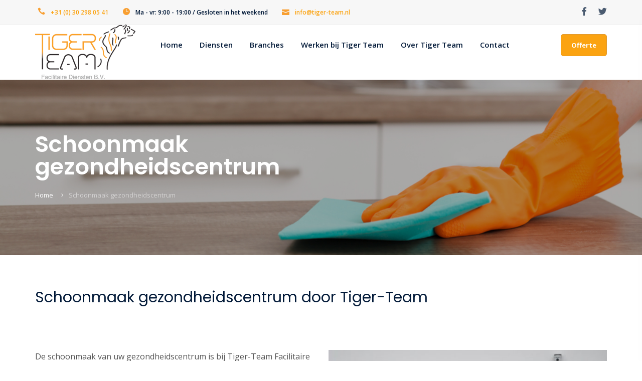

--- FILE ---
content_type: text/html; charset=UTF-8
request_url: http://tiger-team.netsimpel.net/schoonmaak-gezondheidscentrum/
body_size: 22677
content:
<!doctype html>
<html lang="nl-NL" class="">
    <head>
        <!-- META -->
        <meta http-equiv="X-UA-Compatible" content="IE=edge">
        <meta charset="UTF-8" />
        <meta name="viewport" content="width=device-width, initial-scale=1.0">
        <!-- META ENDS -->  
                <!-- STYLESHEETS -->
        
        <meta name='robots' content='index, follow, max-image-preview:large, max-snippet:-1, max-video-preview:-1' />
	<style>img:is([sizes="auto" i], [sizes^="auto," i]) { contain-intrinsic-size: 3000px 1500px }</style>
	
	<!-- This site is optimized with the Yoast SEO plugin v25.1 - https://yoast.com/wordpress/plugins/seo/ -->
	<title>Schoonmaak gezondheidscentrum | Schoonmaakbedrijf Tiger Team</title>
	<meta name="description" content="Kies met Tiger-Team voor een ervaren, betrouwbare en efficiënte facilitaire partner voor de schoonmaak van uw gezondheidscentrum." />
	<link rel="canonical" href="http://tiger-team.netsimpel.net/schoonmaak-gezondheidscentrum/" />
	<meta name="twitter:label1" content="Geschatte leestijd" />
	<meta name="twitter:data1" content="5 minuten" />
	<script type="application/ld+json" class="yoast-schema-graph">{"@context":"https://schema.org","@graph":[{"@type":"WebPage","@id":"http://tiger-team.netsimpel.net/schoonmaak-gezondheidscentrum/","url":"http://tiger-team.netsimpel.net/schoonmaak-gezondheidscentrum/","name":"Schoonmaak gezondheidscentrum | Schoonmaakbedrijf Tiger Team","isPartOf":{"@id":"https://tiger-team.netsimpel.net/#website"},"datePublished":"2021-04-28T12:10:55+00:00","dateModified":"2021-10-13T14:30:07+00:00","description":"Kies met Tiger-Team voor een ervaren, betrouwbare en efficiënte facilitaire partner voor de schoonmaak van uw gezondheidscentrum.","breadcrumb":{"@id":"http://tiger-team.netsimpel.net/schoonmaak-gezondheidscentrum/#breadcrumb"},"inLanguage":"nl-NL","potentialAction":[{"@type":"ReadAction","target":["http://tiger-team.netsimpel.net/schoonmaak-gezondheidscentrum/"]}]},{"@type":"BreadcrumbList","@id":"http://tiger-team.netsimpel.net/schoonmaak-gezondheidscentrum/#breadcrumb","itemListElement":[{"@type":"ListItem","position":1,"name":"Home","item":"https://tiger-team.netsimpel.net/"},{"@type":"ListItem","position":2,"name":"Schoonmaak gezondheidscentrum"}]},{"@type":"WebSite","@id":"https://tiger-team.netsimpel.net/#website","url":"https://tiger-team.netsimpel.net/","name":"Schoonmaakbedrijf Tiger Team","description":"","potentialAction":[{"@type":"SearchAction","target":{"@type":"EntryPoint","urlTemplate":"https://tiger-team.netsimpel.net/?s={search_term_string}"},"query-input":{"@type":"PropertyValueSpecification","valueRequired":true,"valueName":"search_term_string"}}],"inLanguage":"nl-NL"}]}</script>
	<!-- / Yoast SEO plugin. -->


<link rel='dns-prefetch' href='//fonts.googleapis.com' />
<link rel="alternate" type="application/rss+xml" title="Schoonmaakbedrijf Tiger Team &raquo; feed" href="http://tiger-team.netsimpel.net/feed/" />
<link rel="alternate" type="application/rss+xml" title="Schoonmaakbedrijf Tiger Team &raquo; reacties feed" href="http://tiger-team.netsimpel.net/comments/feed/" />
<script type="text/javascript">
/* <![CDATA[ */
window._wpemojiSettings = {"baseUrl":"https:\/\/s.w.org\/images\/core\/emoji\/16.0.1\/72x72\/","ext":".png","svgUrl":"https:\/\/s.w.org\/images\/core\/emoji\/16.0.1\/svg\/","svgExt":".svg","source":{"concatemoji":"http:\/\/tiger-team.netsimpel.net\/wp-includes\/js\/wp-emoji-release.min.js?ver=6.8.3"}};
/*! This file is auto-generated */
!function(s,n){var o,i,e;function c(e){try{var t={supportTests:e,timestamp:(new Date).valueOf()};sessionStorage.setItem(o,JSON.stringify(t))}catch(e){}}function p(e,t,n){e.clearRect(0,0,e.canvas.width,e.canvas.height),e.fillText(t,0,0);var t=new Uint32Array(e.getImageData(0,0,e.canvas.width,e.canvas.height).data),a=(e.clearRect(0,0,e.canvas.width,e.canvas.height),e.fillText(n,0,0),new Uint32Array(e.getImageData(0,0,e.canvas.width,e.canvas.height).data));return t.every(function(e,t){return e===a[t]})}function u(e,t){e.clearRect(0,0,e.canvas.width,e.canvas.height),e.fillText(t,0,0);for(var n=e.getImageData(16,16,1,1),a=0;a<n.data.length;a++)if(0!==n.data[a])return!1;return!0}function f(e,t,n,a){switch(t){case"flag":return n(e,"\ud83c\udff3\ufe0f\u200d\u26a7\ufe0f","\ud83c\udff3\ufe0f\u200b\u26a7\ufe0f")?!1:!n(e,"\ud83c\udde8\ud83c\uddf6","\ud83c\udde8\u200b\ud83c\uddf6")&&!n(e,"\ud83c\udff4\udb40\udc67\udb40\udc62\udb40\udc65\udb40\udc6e\udb40\udc67\udb40\udc7f","\ud83c\udff4\u200b\udb40\udc67\u200b\udb40\udc62\u200b\udb40\udc65\u200b\udb40\udc6e\u200b\udb40\udc67\u200b\udb40\udc7f");case"emoji":return!a(e,"\ud83e\udedf")}return!1}function g(e,t,n,a){var r="undefined"!=typeof WorkerGlobalScope&&self instanceof WorkerGlobalScope?new OffscreenCanvas(300,150):s.createElement("canvas"),o=r.getContext("2d",{willReadFrequently:!0}),i=(o.textBaseline="top",o.font="600 32px Arial",{});return e.forEach(function(e){i[e]=t(o,e,n,a)}),i}function t(e){var t=s.createElement("script");t.src=e,t.defer=!0,s.head.appendChild(t)}"undefined"!=typeof Promise&&(o="wpEmojiSettingsSupports",i=["flag","emoji"],n.supports={everything:!0,everythingExceptFlag:!0},e=new Promise(function(e){s.addEventListener("DOMContentLoaded",e,{once:!0})}),new Promise(function(t){var n=function(){try{var e=JSON.parse(sessionStorage.getItem(o));if("object"==typeof e&&"number"==typeof e.timestamp&&(new Date).valueOf()<e.timestamp+604800&&"object"==typeof e.supportTests)return e.supportTests}catch(e){}return null}();if(!n){if("undefined"!=typeof Worker&&"undefined"!=typeof OffscreenCanvas&&"undefined"!=typeof URL&&URL.createObjectURL&&"undefined"!=typeof Blob)try{var e="postMessage("+g.toString()+"("+[JSON.stringify(i),f.toString(),p.toString(),u.toString()].join(",")+"));",a=new Blob([e],{type:"text/javascript"}),r=new Worker(URL.createObjectURL(a),{name:"wpTestEmojiSupports"});return void(r.onmessage=function(e){c(n=e.data),r.terminate(),t(n)})}catch(e){}c(n=g(i,f,p,u))}t(n)}).then(function(e){for(var t in e)n.supports[t]=e[t],n.supports.everything=n.supports.everything&&n.supports[t],"flag"!==t&&(n.supports.everythingExceptFlag=n.supports.everythingExceptFlag&&n.supports[t]);n.supports.everythingExceptFlag=n.supports.everythingExceptFlag&&!n.supports.flag,n.DOMReady=!1,n.readyCallback=function(){n.DOMReady=!0}}).then(function(){return e}).then(function(){var e;n.supports.everything||(n.readyCallback(),(e=n.source||{}).concatemoji?t(e.concatemoji):e.wpemoji&&e.twemoji&&(t(e.twemoji),t(e.wpemoji)))}))}((window,document),window._wpemojiSettings);
/* ]]> */
</script>
<style id='wp-emoji-styles-inline-css' type='text/css'>

	img.wp-smiley, img.emoji {
		display: inline !important;
		border: none !important;
		box-shadow: none !important;
		height: 1em !important;
		width: 1em !important;
		margin: 0 0.07em !important;
		vertical-align: -0.1em !important;
		background: none !important;
		padding: 0 !important;
	}
</style>
<link rel='stylesheet' id='wp-block-library-css' href='http://tiger-team.netsimpel.net/wp-includes/css/dist/block-library/style.min.css?ver=6.8.3'  media='all' />
<style id='classic-theme-styles-inline-css' type='text/css'>
/*! This file is auto-generated */
.wp-block-button__link{color:#fff;background-color:#32373c;border-radius:9999px;box-shadow:none;text-decoration:none;padding:calc(.667em + 2px) calc(1.333em + 2px);font-size:1.125em}.wp-block-file__button{background:#32373c;color:#fff;text-decoration:none}
</style>
<style id='global-styles-inline-css' type='text/css'>
:root{--wp--preset--aspect-ratio--square: 1;--wp--preset--aspect-ratio--4-3: 4/3;--wp--preset--aspect-ratio--3-4: 3/4;--wp--preset--aspect-ratio--3-2: 3/2;--wp--preset--aspect-ratio--2-3: 2/3;--wp--preset--aspect-ratio--16-9: 16/9;--wp--preset--aspect-ratio--9-16: 9/16;--wp--preset--color--black: #000000;--wp--preset--color--cyan-bluish-gray: #abb8c3;--wp--preset--color--white: #ffffff;--wp--preset--color--pale-pink: #f78da7;--wp--preset--color--vivid-red: #cf2e2e;--wp--preset--color--luminous-vivid-orange: #ff6900;--wp--preset--color--luminous-vivid-amber: #fcb900;--wp--preset--color--light-green-cyan: #7bdcb5;--wp--preset--color--vivid-green-cyan: #00d084;--wp--preset--color--pale-cyan-blue: #8ed1fc;--wp--preset--color--vivid-cyan-blue: #0693e3;--wp--preset--color--vivid-purple: #9b51e0;--wp--preset--gradient--vivid-cyan-blue-to-vivid-purple: linear-gradient(135deg,rgba(6,147,227,1) 0%,rgb(155,81,224) 100%);--wp--preset--gradient--light-green-cyan-to-vivid-green-cyan: linear-gradient(135deg,rgb(122,220,180) 0%,rgb(0,208,130) 100%);--wp--preset--gradient--luminous-vivid-amber-to-luminous-vivid-orange: linear-gradient(135deg,rgba(252,185,0,1) 0%,rgba(255,105,0,1) 100%);--wp--preset--gradient--luminous-vivid-orange-to-vivid-red: linear-gradient(135deg,rgba(255,105,0,1) 0%,rgb(207,46,46) 100%);--wp--preset--gradient--very-light-gray-to-cyan-bluish-gray: linear-gradient(135deg,rgb(238,238,238) 0%,rgb(169,184,195) 100%);--wp--preset--gradient--cool-to-warm-spectrum: linear-gradient(135deg,rgb(74,234,220) 0%,rgb(151,120,209) 20%,rgb(207,42,186) 40%,rgb(238,44,130) 60%,rgb(251,105,98) 80%,rgb(254,248,76) 100%);--wp--preset--gradient--blush-light-purple: linear-gradient(135deg,rgb(255,206,236) 0%,rgb(152,150,240) 100%);--wp--preset--gradient--blush-bordeaux: linear-gradient(135deg,rgb(254,205,165) 0%,rgb(254,45,45) 50%,rgb(107,0,62) 100%);--wp--preset--gradient--luminous-dusk: linear-gradient(135deg,rgb(255,203,112) 0%,rgb(199,81,192) 50%,rgb(65,88,208) 100%);--wp--preset--gradient--pale-ocean: linear-gradient(135deg,rgb(255,245,203) 0%,rgb(182,227,212) 50%,rgb(51,167,181) 100%);--wp--preset--gradient--electric-grass: linear-gradient(135deg,rgb(202,248,128) 0%,rgb(113,206,126) 100%);--wp--preset--gradient--midnight: linear-gradient(135deg,rgb(2,3,129) 0%,rgb(40,116,252) 100%);--wp--preset--font-size--small: 13px;--wp--preset--font-size--medium: 20px;--wp--preset--font-size--large: 36px;--wp--preset--font-size--x-large: 42px;--wp--preset--spacing--20: 0.44rem;--wp--preset--spacing--30: 0.67rem;--wp--preset--spacing--40: 1rem;--wp--preset--spacing--50: 1.5rem;--wp--preset--spacing--60: 2.25rem;--wp--preset--spacing--70: 3.38rem;--wp--preset--spacing--80: 5.06rem;--wp--preset--shadow--natural: 6px 6px 9px rgba(0, 0, 0, 0.2);--wp--preset--shadow--deep: 12px 12px 50px rgba(0, 0, 0, 0.4);--wp--preset--shadow--sharp: 6px 6px 0px rgba(0, 0, 0, 0.2);--wp--preset--shadow--outlined: 6px 6px 0px -3px rgba(255, 255, 255, 1), 6px 6px rgba(0, 0, 0, 1);--wp--preset--shadow--crisp: 6px 6px 0px rgba(0, 0, 0, 1);}:where(.is-layout-flex){gap: 0.5em;}:where(.is-layout-grid){gap: 0.5em;}body .is-layout-flex{display: flex;}.is-layout-flex{flex-wrap: wrap;align-items: center;}.is-layout-flex > :is(*, div){margin: 0;}body .is-layout-grid{display: grid;}.is-layout-grid > :is(*, div){margin: 0;}:where(.wp-block-columns.is-layout-flex){gap: 2em;}:where(.wp-block-columns.is-layout-grid){gap: 2em;}:where(.wp-block-post-template.is-layout-flex){gap: 1.25em;}:where(.wp-block-post-template.is-layout-grid){gap: 1.25em;}.has-black-color{color: var(--wp--preset--color--black) !important;}.has-cyan-bluish-gray-color{color: var(--wp--preset--color--cyan-bluish-gray) !important;}.has-white-color{color: var(--wp--preset--color--white) !important;}.has-pale-pink-color{color: var(--wp--preset--color--pale-pink) !important;}.has-vivid-red-color{color: var(--wp--preset--color--vivid-red) !important;}.has-luminous-vivid-orange-color{color: var(--wp--preset--color--luminous-vivid-orange) !important;}.has-luminous-vivid-amber-color{color: var(--wp--preset--color--luminous-vivid-amber) !important;}.has-light-green-cyan-color{color: var(--wp--preset--color--light-green-cyan) !important;}.has-vivid-green-cyan-color{color: var(--wp--preset--color--vivid-green-cyan) !important;}.has-pale-cyan-blue-color{color: var(--wp--preset--color--pale-cyan-blue) !important;}.has-vivid-cyan-blue-color{color: var(--wp--preset--color--vivid-cyan-blue) !important;}.has-vivid-purple-color{color: var(--wp--preset--color--vivid-purple) !important;}.has-black-background-color{background-color: var(--wp--preset--color--black) !important;}.has-cyan-bluish-gray-background-color{background-color: var(--wp--preset--color--cyan-bluish-gray) !important;}.has-white-background-color{background-color: var(--wp--preset--color--white) !important;}.has-pale-pink-background-color{background-color: var(--wp--preset--color--pale-pink) !important;}.has-vivid-red-background-color{background-color: var(--wp--preset--color--vivid-red) !important;}.has-luminous-vivid-orange-background-color{background-color: var(--wp--preset--color--luminous-vivid-orange) !important;}.has-luminous-vivid-amber-background-color{background-color: var(--wp--preset--color--luminous-vivid-amber) !important;}.has-light-green-cyan-background-color{background-color: var(--wp--preset--color--light-green-cyan) !important;}.has-vivid-green-cyan-background-color{background-color: var(--wp--preset--color--vivid-green-cyan) !important;}.has-pale-cyan-blue-background-color{background-color: var(--wp--preset--color--pale-cyan-blue) !important;}.has-vivid-cyan-blue-background-color{background-color: var(--wp--preset--color--vivid-cyan-blue) !important;}.has-vivid-purple-background-color{background-color: var(--wp--preset--color--vivid-purple) !important;}.has-black-border-color{border-color: var(--wp--preset--color--black) !important;}.has-cyan-bluish-gray-border-color{border-color: var(--wp--preset--color--cyan-bluish-gray) !important;}.has-white-border-color{border-color: var(--wp--preset--color--white) !important;}.has-pale-pink-border-color{border-color: var(--wp--preset--color--pale-pink) !important;}.has-vivid-red-border-color{border-color: var(--wp--preset--color--vivid-red) !important;}.has-luminous-vivid-orange-border-color{border-color: var(--wp--preset--color--luminous-vivid-orange) !important;}.has-luminous-vivid-amber-border-color{border-color: var(--wp--preset--color--luminous-vivid-amber) !important;}.has-light-green-cyan-border-color{border-color: var(--wp--preset--color--light-green-cyan) !important;}.has-vivid-green-cyan-border-color{border-color: var(--wp--preset--color--vivid-green-cyan) !important;}.has-pale-cyan-blue-border-color{border-color: var(--wp--preset--color--pale-cyan-blue) !important;}.has-vivid-cyan-blue-border-color{border-color: var(--wp--preset--color--vivid-cyan-blue) !important;}.has-vivid-purple-border-color{border-color: var(--wp--preset--color--vivid-purple) !important;}.has-vivid-cyan-blue-to-vivid-purple-gradient-background{background: var(--wp--preset--gradient--vivid-cyan-blue-to-vivid-purple) !important;}.has-light-green-cyan-to-vivid-green-cyan-gradient-background{background: var(--wp--preset--gradient--light-green-cyan-to-vivid-green-cyan) !important;}.has-luminous-vivid-amber-to-luminous-vivid-orange-gradient-background{background: var(--wp--preset--gradient--luminous-vivid-amber-to-luminous-vivid-orange) !important;}.has-luminous-vivid-orange-to-vivid-red-gradient-background{background: var(--wp--preset--gradient--luminous-vivid-orange-to-vivid-red) !important;}.has-very-light-gray-to-cyan-bluish-gray-gradient-background{background: var(--wp--preset--gradient--very-light-gray-to-cyan-bluish-gray) !important;}.has-cool-to-warm-spectrum-gradient-background{background: var(--wp--preset--gradient--cool-to-warm-spectrum) !important;}.has-blush-light-purple-gradient-background{background: var(--wp--preset--gradient--blush-light-purple) !important;}.has-blush-bordeaux-gradient-background{background: var(--wp--preset--gradient--blush-bordeaux) !important;}.has-luminous-dusk-gradient-background{background: var(--wp--preset--gradient--luminous-dusk) !important;}.has-pale-ocean-gradient-background{background: var(--wp--preset--gradient--pale-ocean) !important;}.has-electric-grass-gradient-background{background: var(--wp--preset--gradient--electric-grass) !important;}.has-midnight-gradient-background{background: var(--wp--preset--gradient--midnight) !important;}.has-small-font-size{font-size: var(--wp--preset--font-size--small) !important;}.has-medium-font-size{font-size: var(--wp--preset--font-size--medium) !important;}.has-large-font-size{font-size: var(--wp--preset--font-size--large) !important;}.has-x-large-font-size{font-size: var(--wp--preset--font-size--x-large) !important;}
:where(.wp-block-post-template.is-layout-flex){gap: 1.25em;}:where(.wp-block-post-template.is-layout-grid){gap: 1.25em;}
:where(.wp-block-columns.is-layout-flex){gap: 2em;}:where(.wp-block-columns.is-layout-grid){gap: 2em;}
:root :where(.wp-block-pullquote){font-size: 1.5em;line-height: 1.6;}
</style>
<link rel='stylesheet' id='titan-adminbar-styles-css' href='http://tiger-team.netsimpel.net/wp-content/plugins/anti-spam/assets/css/admin-bar.css?ver=7.3.4'  media='all' />
<link rel='stylesheet' id='contact-form-7-css' href='http://tiger-team.netsimpel.net/wp-content/plugins/contact-form-7/includes/css/styles.css?ver=6.0.6'  media='all' />
<link rel='stylesheet' id='pl-style-css' href='http://tiger-team.netsimpel.net/wp-content/plugins/page-loader/assets/css/style.css?ver=6.8.3'  media='all' />
<link rel='stylesheet' id='woocommerce-layout-css' href='http://tiger-team.netsimpel.net/wp-content/plugins/woocommerce/assets/css/woocommerce-layout.css?ver=9.8.5'  media='all' />
<link rel='stylesheet' id='woocommerce-smallscreen-css' href='http://tiger-team.netsimpel.net/wp-content/plugins/woocommerce/assets/css/woocommerce-smallscreen.css?ver=9.8.5'  media='only screen and (max-width: 768px)' />
<link rel='stylesheet' id='woocommerce-general-css' href='http://tiger-team.netsimpel.net/wp-content/plugins/woocommerce/assets/css/woocommerce.css?ver=9.8.5'  media='all' />
<style id='woocommerce-inline-inline-css' type='text/css'>
.woocommerce form .form-row .required { visibility: visible; }
</style>
<link rel='stylesheet' id='cmplz-general-css' href='http://tiger-team.netsimpel.net/wp-content/plugins/complianz-gdpr/assets/css/cookieblocker.min.css?ver=1747321472'  media='all' />
<link rel='stylesheet' id='grw-public-main-css-css' href='http://tiger-team.netsimpel.net/wp-content/plugins/widget-google-reviews/assets/css/public-main.css?ver=5.9.1'  media='all' />
<link rel='stylesheet' id='brands-styles-css' href='http://tiger-team.netsimpel.net/wp-content/plugins/woocommerce/assets/css/brands.css?ver=9.8.5'  media='all' />
<link rel='stylesheet' id='bootstrap-css' href='http://tiger-team.netsimpel.net/wp-content/themes/moppers/assets/css/bootstrap-min.css?ver=6.8.3'  media='all' />
<link rel='stylesheet' id='slcr-style-css' href='http://tiger-team.netsimpel.net/wp-content/themes/moppers/assets/css/slcr-style.css?ver=6.8.3'  media='all' />
<link rel='stylesheet' id='slcr-app-css' href='http://tiger-team.netsimpel.net/wp-content/themes/moppers/assets/css/slcr-app.css?ver=6.8.3'  media='all' />
<link rel='stylesheet' id='slcr-shop-css' href='http://tiger-team.netsimpel.net/wp-content/themes/moppers/assets/css/slcr-shop.css?ver=6.8.3'  media='all' />
<link rel='stylesheet' id='slcr-style-main-css' href='http://tiger-team.netsimpel.net/wp-content/themes/moppers/style.css?ver=6.8.3'  media='all' />
<link rel='stylesheet' id='google-fonts-main-css' href='https://fonts.googleapis.com/css?family=Open+Sans%3A300%2C400%2C400i%2C600%2C700&#038;ver=6.8.3'  media='all' />
<link rel='stylesheet' id='google-font-h-css' href='https://fonts.googleapis.com/css?family=Poppins%3A300%2C400%2C400i%2C600&#038;ver=6.8.3'  media='all' />
<link rel='stylesheet' id='js_composer_front-css' href='http://tiger-team.netsimpel.net/wp-content/plugins/js_composer/assets/css/js_composer.min.css?ver=6.4.1'  media='all' />
<link rel='stylesheet' id='moppers-child-style-css' href='http://tiger-team.netsimpel.net/wp-content/themes/moppers-child/style.css?ver=6.8.3'  media='all' />
<script  src="http://tiger-team.netsimpel.net/wp-content/plugins/page-loader/assets/js/script.js?ver=6.8.3" id="pl-script-js"></script>
<script  src="http://tiger-team.netsimpel.net/wp-includes/js/jquery/jquery.min.js?ver=3.7.1" id="jquery-core-js"></script>
<script  src="http://tiger-team.netsimpel.net/wp-includes/js/jquery/jquery-migrate.min.js?ver=3.4.1" id="jquery-migrate-js"></script>
<script  src="http://tiger-team.netsimpel.net/wp-content/plugins/woocommerce/assets/js/jquery-blockui/jquery.blockUI.min.js?ver=2.7.0-wc.9.8.5" id="jquery-blockui-js" data-wp-strategy="defer"></script>
<script type="text/javascript" id="wc-add-to-cart-js-extra">
/* <![CDATA[ */
var wc_add_to_cart_params = {"ajax_url":"\/wp-admin\/admin-ajax.php","wc_ajax_url":"\/?wc-ajax=%%endpoint%%","i18n_view_cart":"Bekijk winkelwagen","cart_url":"http:\/\/tiger-team.netsimpel.net","is_cart":"","cart_redirect_after_add":"no"};
/* ]]> */
</script>
<script  src="http://tiger-team.netsimpel.net/wp-content/plugins/woocommerce/assets/js/frontend/add-to-cart.min.js?ver=9.8.5" id="wc-add-to-cart-js" data-wp-strategy="defer"></script>
<script  src="http://tiger-team.netsimpel.net/wp-content/plugins/woocommerce/assets/js/js-cookie/js.cookie.min.js?ver=2.1.4-wc.9.8.5" id="js-cookie-js" defer="defer" data-wp-strategy="defer"></script>
<script type="text/javascript" id="woocommerce-js-extra">
/* <![CDATA[ */
var woocommerce_params = {"ajax_url":"\/wp-admin\/admin-ajax.php","wc_ajax_url":"\/?wc-ajax=%%endpoint%%","i18n_password_show":"Wachtwoord weergeven","i18n_password_hide":"Wachtwoord verbergen"};
/* ]]> */
</script>
<script  src="http://tiger-team.netsimpel.net/wp-content/plugins/woocommerce/assets/js/frontend/woocommerce.min.js?ver=9.8.5" id="woocommerce-js" defer="defer" data-wp-strategy="defer"></script>
<script  src="http://tiger-team.netsimpel.net/wp-content/plugins/js_composer/assets/js/vendors/woocommerce-add-to-cart.js?ver=6.4.1" id="vc_woocommerce-add-to-cart-js-js"></script>
<script  defer="defer" src="http://tiger-team.netsimpel.net/wp-content/plugins/widget-google-reviews/assets/js/public-main.js?ver=5.9.1" id="grw-public-main-js-js"></script>
<link rel="https://api.w.org/" href="http://tiger-team.netsimpel.net/wp-json/" /><link rel="alternate" title="JSON" type="application/json" href="http://tiger-team.netsimpel.net/wp-json/wp/v2/pages/6634" /><link rel="EditURI" type="application/rsd+xml" title="RSD" href="http://tiger-team.netsimpel.net/xmlrpc.php?rsd" />
<meta name="generator" content="WordPress 6.8.3" />
<meta name="generator" content="WooCommerce 9.8.5" />
<link rel='shortlink' href='http://tiger-team.netsimpel.net/?p=6634' />
<link rel="alternate" title="oEmbed (JSON)" type="application/json+oembed" href="http://tiger-team.netsimpel.net/wp-json/oembed/1.0/embed?url=http%3A%2F%2Ftiger-team.netsimpel.net%2Fschoonmaak-gezondheidscentrum%2F" />
<link rel="alternate" title="oEmbed (XML)" type="text/xml+oembed" href="http://tiger-team.netsimpel.net/wp-json/oembed/1.0/embed?url=http%3A%2F%2Ftiger-team.netsimpel.net%2Fschoonmaak-gezondheidscentrum%2F&#038;format=xml" />
			<style>.cmplz-hidden {
					display: none !important;
				}</style>	<noscript><style>.woocommerce-product-gallery{ opacity: 1 !important; }</style></noscript>
	
<!-- Meta Pixel Code -->
<script type='text/javascript'>
!function(f,b,e,v,n,t,s){if(f.fbq)return;n=f.fbq=function(){n.callMethod?
n.callMethod.apply(n,arguments):n.queue.push(arguments)};if(!f._fbq)f._fbq=n;
n.push=n;n.loaded=!0;n.version='2.0';n.queue=[];t=b.createElement(e);t.async=!0;
t.src=v;s=b.getElementsByTagName(e)[0];s.parentNode.insertBefore(t,s)}(window,
document,'script','https://connect.facebook.net/en_US/fbevents.js');
</script>
<!-- End Meta Pixel Code -->
<script type='text/javascript'>
  fbq('init', '1570938443200311', {}, {
    "agent": "wordpress-6.8.3-3.0.8"
});
  </script><script type='text/javascript'>
  fbq('track', 'PageView', []);
  </script>
<!-- Meta Pixel Code -->
<noscript>
<img height="1" width="1" style="display:none" alt="fbpx"
src="https://www.facebook.com/tr?id=1570938443200311&ev=PageView&noscript=1" />
</noscript>
<!-- End Meta Pixel Code -->
<style type="text/css">.recentcomments a{display:inline !important;padding:0 !important;margin:0 !important;}</style><meta name="generator" content="Powered by WPBakery Page Builder - drag and drop page builder for WordPress."/>
  
<style type="text/css">
      
       
    body,.pagination__links,.secondary-font{font-family:'Open Sans',sans-serif;}h1,h2,h3,h4,h5,h6,.primary-font{font-family:Poppins,sans-serif;}p{font-family:'Open Sans',sans-serif;}.bg--gradient-1{background:linear-gradient(to right,#1c1958 0,#6484f7 100%);;}.btn--gradient-1{background:linear-gradient(to right,#1c1958 0,#6484f7 100%);;}.progress--Gradient-1{background:linear-gradient(to right,#1c1958 0,#6484f7 100%);!important;}.text--gradient-1{background:linear-gradient(to right,#1c1958 0,#6484f7 100%);!important;-webkit-background-clip:text !important;-webkit-text-fill-color:transparent !important;}.icon--gradient-1{background:linear-gradient(to right,#1c1958 0,#6484f7 100%);!important;-webkit-background-clip:text !important;-webkit-text-fill-color:transparent !important;}.btn--gradient-1.btn--ghost:before,.btn--gradient-1.btn--inverse:before,.btn--gradient-1.btn--inverse:after{background:linear-gradient(to right,#1c1958 0,#6484f7 100%);;}.bg--gradient-2{background:linear-gradient(225deg,#2899f9,#0059fc);}.btn--gradient-2{background:linear-gradient(225deg,#2899f9,#0059fc);}.progress--Gradient-2{background:linear-gradient(225deg,#2899f9,#0059fc) !important;}.text--gradient-2{background:linear-gradient(225deg,#2899f9,#0059fc) !important;-webkit-background-clip:text !important;-webkit-text-fill-color:transparent !important;}.icon--gradient-2{background:linear-gradient(225deg,#2899f9,#0059fc) !important;-webkit-background-clip:text !important;-webkit-text-fill-color:transparent !important;}.btn--gradient-2.btn--ghost:before,.btn--gradient-2.btn--inverse:before,.btn--gradient-2.btn--inverse:after{background:linear-gradient(225deg,#2899f9,#0059fc);}.icon--gradient-1:before,.icon--gradient-2:before{display:initial !important;}a,.text-link,.color-theme-main,.text_link,.article-card:hover .article-title{color:#fba311;}a:hover,a:focus,a:active,.text-link:hover,.text_link:hover{color:#000000;}[data-link-hover="border"]:hover .inner-link{border-bottom:1px solid;border-color:#000000;}.btn--primary,.bg-primary,.btn--primary.btn--ghost:hover,.btn--primary.btn--fill:after,.badge-primary,.nav__content .cart__value,.nav__list .button__nav_1,.mob__trigger,.nav__mobile_mod .nav__background,.cart__sidebar .cart__module.footer a.account,.pagination-cont .page-numbers.current,.pagination__blog .page-numbers.current,.pagination__blog .post-page-numbers.current,.pagination__blog .next a,.pagination__blog .prev a,.slcr-sidebar .widget_tag_cloud a:hover,.slcr-sidebar .widget_product_tag_cloud a:hover,.slcr-sidebar #wp-calendar a:hover,.comment-respond .button,.pagination__blog .blog__loadmore_type_1,.meta__large .author__info .external__link:hover,.btn-site,.btn-app,.service__box:hover .service__arrow,.pricing__01 .pricing-badge,.pricing__02 .pricing-header,.pricing__03.featured,.pricing__05 .price-badge,.accordion__02 li.active .accordion-header,.testimonial__06 .quote,.image-comparison .handle,.image-comparison .handle:after,.progress .main-theme,.tabbed_2 .tabs li.active,.hotspot_point,[data-hover-target="box"]:hover .main__icon,[data-hover-target="icon"] .main__icon:hover,.owl-theme .owl-dots .owl-dot.active span,.owl-theme .owl-dots .owl-dot:hover span,input[type=checkbox]:checked,input[type=radio]:checked,.sharing__list a:hover,.slcr-sidebar .widget_categories li:before,.slcr-sidebar .widget_recent_entries ul li:before,.product-categories li:before,.slcr-sidebar .widget_archive ul li:before,.post-password-form input[type="submit"],.wp-block-archives li a:before,.wp-block-categories li a:before,.page-numbers.current,.blog-content .blog-pagination .page-item,.service__box-2:hover .service__link{background:#f89f31;}.btn--primary.btn--ghost,.btn--primary.btn--fill,.btn--primary.btn--inverse:hover,.nav__list .button__nav_2,.footer__social li a:hover,.blog__card-01 .author__title,.blog__card-02 .author__title,.pagination__toggle:hover,.slcr-sidebar ul li a:hover,.slcr-sidebar .widget_recent_entries ul li:before,.slcr-sidebar #recentcomments li:before,.slcr-sidebar .product-categories .cat-item:before,.slcr-sidebar .product-categories .cat-item.has-child a:hover,.slcr-sidebar .product-categories .cat-item.has-child .children li a:hover,.slcr-sidebar .product-categories .current-cat.cat-item a,.slcr-sidebar .product-categories .cat-item.has-child .children li.current-cat a,.back__top i,.blog__card-01 .post__title h3:hover,.blog__card-02 .post__title h3:hover,.slcr-sidebar .product-categories .cat-item .current-cat a,.blog__nav li .active,.pagination-cont:hover,.team__01:hover h5,.team__02:hover h5,.team__05:hover h5,.team__06:hover h5,.team__07 ul li a:hover,.team__01 ul li a:hover,.team__02 ul li a:hover,.team__05 ul li a:hover,.team__06 ul li a:hover,.service__box:hover h5,.pricing__01 .pricing-info,.pricing__01 .plan-features i,.pricing__02 .pricing-table i,.pricing__03 .price-tag,.pricing__04 .pricing-features .true-icon,.accordion__03 .accordion-header:hover h5,.accordion__03 li.active .accordion-header h5,.accordion__03 .active .accordion-header::before,.testimonial__01 ul li i,.page__header .content .breadcrumbs li a:hover,.main__icon,.woocommerce div.product .woocommerce-tabs ul.tabs li.active,.privacy__button .privacy__agree,.privacy__popup .privacy__agree,.slcr-sidebar .widget_nav_menu li.current-menu-item a:before,.slcr-sidebar .widget_pages li.current_page_item a,.slcr-sidebar .widget_pages li.current_page_item a:before,.slcr-sidebar .custom_menu li.current_page_item a,.slcr-sidebar .custom_menu li.current_page_item a:before,.top-bar-content li .icon,.slcr-sidebar .widget_nav_menu .current-menu-item a,.wp-block-archives li a:hover,.wp-block-categories li a:hover,.wp-block-latest-posts li a:hover,.wp-block-latest-comments__comment-meta a:hover{color:#f89f31;}[data-header-scheme="light"] .nav__content .nav__social-links a:hover,.sticky[data-sticky-scheme="light"] .nav__content .nav__social-links a:hover{color:#f89f31 !important;}.service__box svg polygon,.service__box-2 .service__link svg{fill:#f89f31;}.btn--primary.btn--ghost,.btn--primary.btn--fill,.btn--primary.btn--inverse,.btn--primary.btn--inverse:hover,.nav__list .button__nav_2,.cart__sidebar .cart__module.footer a.account,.slcr-sidebar .widget_tag_cloud a:hover,.slcr-sidebar .widget_product_tag_cloud a:hover,.blog__nav li .active,.blog__post blockquote,.meta__large .author__info .external__link,.service__box:hover .service__arrow,.accordion__02 li.active .accordion-header,.fancy-image__01:hover .content,.tabbed_1.border_top .tabs li.active,.tabbed_1.border_bottom .tabs li.active,.tabbed_1.border_left .tabs li.active,.tabbed_1.border_right .tabs li.active,.tabbed_1.border_all .tabs li.active,.hotspot_point:before,[data-hover-target="box"]:hover .main__icon,[data-hover-target="icon"] .main__icon:hover,.woocommerce div.product .woocommerce-tabs ul.tabs li.active,input[type=checkbox]:checked,input[type=radio]:checked,.sharing__list a:hover,.blog__card-01.sticky .meta__container,.blog__card-02.sticky .meta__container .pricing__04,.pricing-features .true-icon{border-color:#f89f31;}.pricing__04.featured{border-bottom-color:#f89f31;}.woocommerce .product-wrap a.added_to_cart,.woocommerce nav.woocommerce-pagination ul li a:focus,.woocommerce nav.woocommerce-pagination ul li a:hover,.woocommerce nav.woocommerce-pagination ul li span.current,.woocommerce .widget_price_filter .ui-slider .ui-slider-range,.slcr-sidebar .woocommerce-product-search input[type="submit"]{background:#f89f31;}.woocommerce .onsale{background-color:#f89f31 !important;}.cart__sidebar .sidebar__product:hover h4,.woocommerce a.remove{color:#f89f31 !important;}.woocommerce ul.products li.product .product-wrap .button:hover,.woocommerce ul.products li.product .product-wrap .button.added,.woocommerce ul.products[data-product-type="modern"] li.product .product-wrap:hover .woocommerce-loop-product__title,.woocommerce [data-product-type="modern"] #respond input#submit.added::after,.woocommerce [data-product-type="modern"] a.button.added::after,.woocommerce [data-product-type="modern"] button.button.added::after,.woocommerce [data-product-type="modern"] input.button.added::after,.woocommerce .price_slider_amount .button,.woocommerce .price_slider_amount .button:hover,.woocommerce .checkout.woocommerce-checkout .create-account span,.woocommerce .shop_table.woocommerce-checkout-review-order-table .cart_item .product-quantity,.woocommerce ul.order_details li strong,.woocommerce-account .u-column1.col-1.woocommerce-Address h3,.woocommerce-account .u-column2.col-2.woocommerce-Address h3,.woocommerce .woocommerce-breadcrumb a:hover,.woocommerce div.product p.stock,.woocommerce .star-rating span::before,.woocommerce-account .woocommerce-MyAccount-navigation ul li:hover a,.woocommerce-account .woocommerce-MyAccount-navigation ul li.is-active a{color:#f89f31;} h1,h2,h3,h4,h5,h6,.h1,.h2,.h3,.h4,.h5,.h6,.slcr-sidebar #calendar_wrap th,.slcr_recent_posts .recent-post-info a,.slcr-sidebar ul li a .cart__sidebar .sidebar__product .product__meta .quantity,.cart__sidebar .sidebar__product .product__meta .product__price,.pagination__blog .page-numbers,.comment-pagination a,.woocommerce.slcr-sidebar .quantity,.woocommerce .slcr-sidebar .quantity,.blog__nav li a,.blog__nav .blog__search,.pagination-cont .page-numbers,.pricing__01 .pricing-tag,.accordion-header::before,.accordion__03 .accordion-header::before,.price-list .item-price,.page__header .content .breadcrumbs li a,.page__header .content .breadcrumbs li:before,.woocommerce div.product p.price,.woocommerce div.product span.price,.woocommerce div.product p.price del,.woocommerce div.product span.price del,.woocommerce div.product .woocommerce-tabs ul.tabs li a,.woocommerce .variations label,.woocommerce #reviews #comments h2,.woocommerce-review__author,.woocommerce ul.products[data-product-type="modern"] li.product .product-wrap .price,.woocommerce table.shop_table td.product-name a,.woocommerce .cart-empty,.woocommerce nav.woocommerce-pagination ul li a,.slcr-sidebar .widget_archive li a,.slcr-sidebar .widget_categories li a,.slcr-sidebar .widget_pages li a,.slcr-sidebar ul li a,.blog__card-01 .author__title a,.blog__card-02 .author__title a,.slcr-sidebar .searchform input,.pricing__04 .pricing-amount,.pricing__04 .pricing-symbol,.slcr-sidebar .widget_tag_cloud a,.slcr-sidebarr .widget_product_tag_cloud a,.nav__mobile_list .nav__mobile_item a,.top-bar-content li,.wp-block-archives li a,.wp-block-categories li a,.wp-block-latest-posts li a,.wp-block-latest-comments__comment-meta a,.pingbacklist .comment-author a,.trackbacklist .comment-author a{color:#001837;}.woocommerce a.remove:hover{color:#001837;background:none;border-radius:0;}.blog-header.image-true .post-type-icon,.icon__404 svg path{fill:#001837;} .second-text-color,.slcr-sidebar #wp-calendar caption,.slcr-sidebar li,.slcr_recent_posts .post-date,.slcr-sidebar #wp-calendar tr td,.blog-post-tags .blog-tags ul li a,.pricing__04 .plan-period,.slcr-sidebar .comment-author-link,.nav__module_side .social__side_mob li a,footer select{color:#565656;} .third-text-color,.blog-post-1_comments .comment .date,.related-articles-sm .article-date,#cancel-comment-reply-link,.blog__card-01 .time__count,.blog__card-01 .post__category,.blog__card-01 .post__meta,.blog__card-02 .post__category,.blog__card-02 .time__count,.blog__card-02 .post__meta,.pingbacklist time,.trackbacklist time{color:#999999;}body{color:#565656;text-rendering:optimizeLegibility;-webkit-font-smoothing:antialiased;-moz-osx-font-smoothing:grayscale;background:#ffffff;}@media (max-width:767px){.border__enabled header,.border__enabled footer{margin:0;}}.main__border{;}h1,.h1{color:#001837;}h2,.h2{color:#001837;}h3,.h3{color:#001837;}h4,.h4{color:#001837;}h5,.h5{color:#001837;}h6,.h6{color:#001837;}p{color:#565656;font-weight:400;}.btn--secondary,.btn--secondary.btn--ghost:hover,.btn--secondary.btn--fill:after{background:#fba311;}.btn--secondary.btn--ghost,.btn--secondary.btn--fill,.btn--secondary.btn--inverse:hover{color:#fba311;}.btn--secondary.btn--ghost,.btn--secondary.btn--fill,.btn--secondary.btn--inverse,.btn--secondary.btn--inverse:hover{border-color:#fba311;}.post-information .blog-post-title{}.blog__card-01 .post__title h3,.blog__card-01 .type__video .post__title,.blog__card-02 .post__title h3{}@media (max-width:767px){.blog__card-01 .post__title h3{margin-top:20px;font-size:21px !important;line-height:28px !important;}.blog__card-02 .post__title h3{margin-top:10px;font-size:22px !important;line-height:27px !important;}.blog__card-02 .post__desc{font-size:14px !important;line-height:21px !important;}}@media (min-width:767px) and (max-width:992px){.blog__card-02 .post__title h3{font-size:1.2em !important;line-height:1.5em !important;}.blog__card-02 .post__desc{font-size:15px !important;line-height:24px !important;}.blog__card-01 .post__title h3{font-size:1.3em !important;}}.blog__card-01 .post__category,.blog__card-02 .post__category{}.blog__card-01 .author__title a,.blog__card-02 .author__title a,.type__video .author__title span{}.blog__card-01 .post__meta,.blog__card-02 .post__meta{}.blog-post-1_comments .comment p{}.blog-post-1_comments .comment .date{}.blog-post-1_comments .comment h4{}.pagination__blog .blog__loadmore,.pagination__blog .blog__loadmore_type_1{;}.blog__card-01 .post__title h3:hover,.blog__card-02 .post__title h3:hover{}.pagination__blog .page-numbers.current{}.blog__card-01 .type__video .post__title{}.blog__post .blog-post-content h1,.blog__post .blog-post-content h2,.blog__post .blog-post-content h3,.blog__post .blog-post-content h4,.blog__post .blog-post-content h5,.blog__post .blog-post-content h6{}.blog__post .blog-post-content,.blog__post .blog-post-content p,.blog__post .blog-post-content a,.blog__post .blog-post-content ul,.blog__post .blog-post-content ol{margin-bottom:20px;}.header__nav .sticky__logo,.header__nav .main__logo{height:100px;}.header__primary{}.nav__list .submenu__dropdown{}.header__secondary{background:rgba(247,247,247,1);}@media (max-width:767px){.header__nav .sticky__logo,.header__nav .main__logo{}.header__primary{}}.nav__main .nav__list .nav__item{margin-right:30px;}.nav__second .nav__list .nav__item{margin-right:5px;}[data-header-scheme="light"] .nav__main .nav__list .nav__item a,.sticky[data-sticky-scheme="light"] .nav__main .nav__list .nav__item a,[data-header-scheme="dark"] .nav__main .nav__list .nav__item a,.sticky[data-sticky-scheme="dark"] .nav__main .nav__list .nav__item a{color:#001837;font-weight:600;font-size:15px;opacity:1;}[data-header-scheme="dark"] .nav__main .nav__list .nav__item a,.sticky[data-sticky-scheme="dark"] .nav__main .nav__list .nav__item a{color:#fff;opacity:.8;}[data-header-scheme="light"] .nav__second .nav__list .nav__item a,.sticky[data-sticky-scheme="light"] .nav__second .nav__list .nav__item a,[data-header-scheme="dark"] .nav__second .nav__list .nav__item a,.sticky[data-sticky-scheme="dark"] .nav__second .nav__list .nav__item a{color:#001837;font-weight:600;opacity:1;}[data-header-scheme="dark"] .nav__second .nav__list .nav__item a,.sticky[data-sticky-scheme="dark"] .nav__second .nav__list .nav__item a{color:#fff;opacity:.8;}.header__secondary .top__content{}[data-header-scheme="light"] .nav__main .nav__list .submenu__dropdown li a,[data-header-scheme="dark"] .nav__main .nav__list .submenu__dropdown li a,[data-header-scheme="light"] .nav__main .nav__list .submenu__dropdown li a:hover,[data-header-scheme="dark"] .nav__main .nav__list .submenu__dropdown li a:hover,[data-header-scheme="light"] .nav__second .nav__list .submenu__dropdown li a,[data-header-scheme="dark"] .nav__second .nav__list .submenu__dropdown li a,[data-header-scheme="light"] .nav__second .nav__list .submenu__dropdown li a:hover,[data-header-scheme="dark"] .nav__second .nav__list .submenu__dropdown li a:hover,.sticky[data-sticky-scheme="light"] .nav__main .nav__list .submenu__dropdown li a,.sticky[data-sticky-scheme="dark"] .nav__main .nav__list .submenu__dropdown li a,.sticky[data-sticky-scheme="light"] .nav__second .nav__list .submenu__dropdown li a,.sticky[data-sticky-scheme="dark"] .nav__second .nav__list .submenu__dropdown li a{color:#001837;opacity:1;}.nav__list .nav__item .submenu__dropdown .make__title .title__text,.nav__list .nav__item .submenu__dropdown .make__title .title__text:hover{}.nav__list .mega__dropdown .submenu__dropdown{}.nav__list .submenu__dropdown{}.nav__content .nav__social-links li{padding:0 8px;}[data-header-scheme="light"] .nav__content .nav__social-links a,.sticky[data-sticky-scheme="light"] .nav__content .nav__social-links a,[data-header-scheme="dark"] .nav__content .nav__social-links a,.sticky[data-sticky-scheme="dark"] .nav__content .nav__social-links a{font-size:17px;color:#001837 !important;}[data-header-scheme="dark"] .nav__content .nav__social-links a,.sticky[data-sticky-scheme="dark"] .nav__content .nav__social-links a{color:#fff !important;opacity:.8;}.header__secondary .secondary__social li{padding:0 8px;}.header__secondary .secondary__social li a{font-size:17px;color:#001837 !important;}.nav__mobile_list .nav__mobile_item a{}.sub-menu .nav__mobile_item a{}.text__mob_side{}.nav__module_side .social__side_mob li{}.nav__module_side .social__side_mob li a{}.header__nav .nav__mobile{}.mob__trigger{}.nav__mobile_mod .nav__background{}[data-header-scheme="light"] .nav__main .nav__list .nav__item:hover .mouseover__call,[data-header-scheme="light"] .nav__second .nav__list .nav__item:hover .mouseover__call,[data-header-scheme="light"] .nav__main .nav__list .active.link__active .mouseover__call,[data-header-scheme="light"] .nav__main .nav__list .active.link__active .mouseover__call:hover,[data-header-scheme="light"] .nav__second .nav__list .active.link__active .mouseover__call,[data-header-scheme="light"] .nav__second .nav__list .active.link__active .mouseover__call:hover,.sticky[data-sticky-scheme="light"] .nav__main .nav__list .nav__item:hover .mouseover__call,.sticky[data-sticky-scheme="light"] .nav__second .nav__list .nav__item:hover .mouseover__call,.sticky[data-sticky-scheme="light"] .nav__main .nav__list .active.link__active .mouseover__call,.sticky[data-sticky-scheme="light"] .nav__main .nav__list .active.link__active .mouseover__call:hover,.sticky[data-sticky-scheme="light"] .nav__second .nav__list .active.link__active .mouseover__call,.sticky[data-sticky-scheme="light"] .nav__second .nav__list .active.link__active .mouseover__call:hover{color:#f89f31;opacity:1;}.ham__menu .line{}.nav__mobile .nav__close i{}.nav__list .mega__dropdown .submenu__dropdown.child .dropdown__item:hover{}.nav__list .submenu__dropdown .dropdown__item:hover,.nav__list .submenu__dropdown .dropdown__item .active__dropdown-item{background:#f89f31;border-radius:5px;}.make__title .submenu__dropdown .dropdown__item:hover{background:#f89f31 !important;border-radius:5px;}.sticky[data-sticky-scheme="light"] .nav__content .mob__toggle .svg__fill,[data-header-scheme="light"] .nav__content .mob__toggle .svg__fill{fill:#001837 !important;}.sticky[data-sticky-scheme="light"] .nav__content .nav__search .svg__fill,.sticky[data-sticky-scheme="light"] .nav__content .nav__cart .svg__fill,[data-header-scheme="light"] .nav__content .nav__search .svg__fill,[data-header-scheme="light"] .nav__content .nav__cart .svg__fill{fill:#001837 !important;}[data-header-scheme="dark"] .nav__content .svg__fill,.sticky[data-sticky-scheme="dark"] .nav__content .svg__fill{fill:#fff !important;opacity:.8;}[data-header-scheme="dark"] .active__dropdown-item,[data-header-scheme="light"] .active__dropdown-item,.sticky[data-sticky-scheme="dark"] .active__dropdown-item,.sticky[data-sticky-scheme="light"] .active__dropdown-item,.nav__list .submenu__dropdown .dropdown__item .child__hover:hover,.nav__list .submenu__dropdown .white__hovered{color:#ffffff!important;}.nav__list .button__nav_1{color:#ffffff !important;font-weight:700 !important;font-size:13px !important;background:#1c1959 !important;border-radius:5px;padding-top:20px;padding-bottom:20px;padding-left:10px;padding-right:10px;}.nav__list .button__nav_1:hover{color:#ffffff !important;}.nav__list .button__nav_2{color:#ffffff !important;font-weight:700 !important;font-size:13px !important;background:#fba311 !important;border-radius:5px;padding-top:12px;padding-bottom:12px;padding-left:20px;padding-right:20px;border-color:#dd9933 !important;}.nav__list .button__nav_2:hover{color:#001837 !important;background:#f89f31 !important;border-color:#f89f31 !important;}.header__nav.sticky .header__primary{}.sticky .nav__list .submenu__dropdown{}.footer__bottom{background-color:#2e292a !important;padding:20px 0;}.footer__main{background-color:#2e292a !important;padding:100px 0;}[data-bg-overlay].footer__cont:before{}.footer__cont .footer__social li a{}.footer__logo img{;height:30px;}.footer__cont .footer__social li{}.footer__cont .footer__social li a:hover{opacity:1;}.footer__desc p{font-size:14px;line-height:22px;}[data-footer-layout="second"] .copyright__text{text-align:center;font-size:13px;line-height:13px;}[data-footer-layout="third"] .copyright__text{text-align:center;font-size:13px;line-height:13px;}[data-footer-layout="fourth"] .copyright__text{text-align:center;font-size:13px;line-height:13px;}[data-footer-layout="fifth"] .copyright__text{text-align:center;font-size:13px;line-height:13px;}.footer__cont .copyright__text{text-align:center;font-size:13px;line-height:13px;}.footer__cont .widget-title,.footer__cont .title{}.footer__cont .widget__area a{}.footer__cont .page_item a,.footer__cont .cat-item a,.footer__cont .menu-item a{}.textwidget p{}.page__header[data-bg-overlay]:before{content:"";background-color:#000000;}.page__header .content .inner h1{font-size:45px;line-height:45px;}.page__header .content .inner p{}.page__header .content .breadcrumbs li a{color:#f89f31;}.page__header .content .breadcrumbs li a:hover{}.shop__archive_header h1{}@-webkit-keyframes color{0%{stroke:#f89f31;}50%{stroke:#f89f31;}100%{stroke:#f89f31;}}@keyframes color{0%{stroke:#f89f31;}50%{stroke:#f89f31;}100%{stroke:#f89f31;}}.load__wrapper{position:fixed;top:0;left:0;width:100%;height:100%;background:#ffffff;z-index:9999999999;}main.main__content,.woo_main_content{width:100%;float:left;padding-top:50px;padding-bottom:50px;}@media (min-width:1200px){.container{width:1170px !important;}}.woocommerce #content input.button.alt:hover,.woocommerce #respond input#submit.alt:hover,.woocommerce a.button.alt:hover,.woocommerce button.button.alt:hover,.woocommerce input.button.alt:hover,.woocommerce-page #content input.button.alt:hover,.woocommerce-page #respond input#submit.alt:hover,.woocommerce-page a.button.alt:hover,.woocommerce-page button.button.alt:hover,.woocommerce-page input.button.alt:hover,.woocommerce #content input.button:hover,.woocommerce #respond input#submit:hover,.woocommerce a.button:hover,.woocommerce button.button:hover,.woocommerce input.button:hover,.woocommerce-page #content input.button:hover,.woocommerce-page #respond input#submit:hover,.woocommerce-page a.button:hover,.woocommerce-page button.button:hover,.woocommerce-page input.button:hover,.woocommerce #respond input#submit.disabled:hover,.woocommerce #respond input#submit:disabled:hover,.woocommerce #respond input#submit:disabled[disabled]:hover,.woocommerce a.button.disabled:hover,.woocommerce a.button:disabled:hover,.woocommerce a.button:disabled[disabled]:hover,.woocommerce button.button.disabled:hover,.woocommerce button.button:disabled:hover,.woocommerce button.button:disabled[disabled]:hover,.woocommerce input.button.disabled:hover,.woocommerce input.button:disabled:hover,.woocommerce input.button:disabled[disabled]:hover{opacity:.9;}.woocommerce #content input.button,.woocommerce #respond input#submit,.woocommerce a.button,.woocommerce button.button,.woocommerce input.button,.woocommerce-page #content input.button,.woocommerce-page #respond input#submit,.woocommerce-page a.button,.woocommerce-page button.button,.woocommerce-page input.button,.woocommerce #content input.button.alt,.woocommerce #respond input#submit.alt,.woocommerce a.button.alt,.woocommerce button.button.alt,.woocommerce input.button.alt,.woocommerce-page #content input.button.alt,.woocommerce-page #respond input#submit.alt,.woocommerce-page a.button.alt,.woocommerce-page button.button.alt,.woocommerce-page input.button.alt,.woocommerce #respond input#submit.disabled,.woocommerce #respond input#submit:disabled,.woocommerce #respond input#submit:disabled[disabled],.woocommerce a.button.disabled,.woocommerce a.button:disabled,.woocommerce a.button:disabled[disabled],.woocommerce button.button.disabled,.woocommerce button.button:disabled,.woocommerce button.button:disabled[disabled],.woocommerce input.button.disabled,.woocommerce input.button:disabled,.woocommerce input.button:disabled[disabled]{}.woocommerce #content input.button.alt:hover,.woocommerce #respond input#submit.alt:hover,.woocommerce a.button.alt:hover,.woocommerce button.button.alt:hover,.woocommerce input.button.alt:hover,.woocommerce-page #content input.button.alt:hover,.woocommerce-page #respond input#submit.alt:hover,.woocommerce-page a.button.alt:hover,.woocommerce-page button.button.alt:hover,.woocommerce-page input.button.alt:hover,.woocommerce #content input.button:hover,.woocommerce #respond input#submit:hover,.woocommerce a.button:hover,.woocommerce button.button:hover,.woocommerce input.button:hover,.woocommerce-page #content input.button:hover,.woocommerce-page #respond input#submit:hover,.woocommerce-page a.button:hover,.woocommerce-page button.button:hover,.woocommerce-page input.button:hover,.woocommerce #respond input#submit.disabled:hover,.woocommerce #respond input#submit:disabled:hover,.woocommerce #respond input#submit:disabled[disabled]:hover,.woocommerce a.button.disabled:hover,.woocommerce a.button:disabled:hover,.woocommerce a.button:disabled[disabled]:hover,.woocommerce button.button.disabled:hover,.woocommerce button.button:disabled:hover,.woocommerce button.button:disabled[disabled]:hover,.woocommerce input.button.disabled:hover,.woocommerce input.button:disabled:hover,.woocommerce input.button:disabled[disabled]:hover{background:#f89f31;color:#fff;opacity:.9;}.woocommerce #content input.button,.woocommerce #respond input#submit,.woocommerce a.button,.woocommerce button.button,.woocommerce input.button,.woocommerce-page #content input.button,.woocommerce-page #respond input#submit,.woocommerce-page a.button,.woocommerce-page button.button,.woocommerce-page input.button,.woocommerce #content input.button.alt,.woocommerce #respond input#submit.alt,.woocommerce a.button.alt,.woocommerce button.button.alt,.woocommerce input.button.alt,.woocommerce-page #content input.button.alt,.woocommerce-page #respond input#submit.alt,.woocommerce-page a.button.alt,.woocommerce-page button.button.alt,.woocommerce-page input.button.alt,.woocommerce #respond input#submit.disabled,.woocommerce #respond input#submit:disabled,.woocommerce #respond input#submit:disabled[disabled],.woocommerce a.button.disabled,.woocommerce a.button:disabled,.woocommerce a.button:disabled[disabled],.woocommerce button.button.disabled,.woocommerce button.button:disabled,.woocommerce button.button:disabled[disabled],.woocommerce input.button.disabled,.woocommerce input.button:disabled,.woocommerce input.button:disabled[disabled]{background:#f89f31;color:#fff;}.woocommerce [data-product-type="modern"] .product-meta{}.shop__archive_header{}.woocommerce ul.products li.product .product-wrap .woocommerce-loop-product__title{}.woocommerce ul.products[data-product-type="modern"] li.product .product-wrap .woocommerce-loop-product__title{}.woocommerce div.product .product_title{}.woocommerce .woocommerce-product-details__short-description p{}.single_add_to_cart_button{}.woocommerce a.button.alt,.woocommerce a.button.alt:hover{}.woocommerce-page #payment #place_order{}.woocommerce .login__cont .login .button,.woocommerce .login__cont .login .button:hover{}.woocommerce .login__cont .register .button,.woocommerce .login__cont .register .button:hover{}.woocommerce div.product p.price{}.woocommerce ul.products li.product .product-wrap .price{}.woocommerce ul.products[data-product-type="modern"] li.product .product-wrap .price{}.woocommerce .product-meta .posted_in a,.woocommerce .product-meta .posted_in a:hover{}.woocommerce ul.products[data-product-type="modern"] li.product .product-wrap:hover .woocommerce-loop-product__title{}.wpcf7 input{outline:none;}.wpcf7 input[type="text"],.wpcf7 input[type="email"],.wpcf7 input[type="url"],.wpcf7 input[type="tel"],.wpcf7 input[type="number"],.wpcf7 input[type="date"],.wpcf7 textarea,.wpcf7 select{background-color:#f7f7f7;color:#001837;width:100%;font-weight:normal;border:1px solid #eeeeee;border-radius:5px;height:48px;line-height:48px;margin-top:5px;margin-bottom:5px;font-size:14px;padding:10px;transition:all ease .3s;-webkit-transition:all ease .3s;}.wpcf7 textarea{height:200px;}.wpcf7 input[type="text"]:focus,.wpcf7 input[type="email"]:focus,.wpcf7 input[type="url"]:focus,.wpcf7 input[type="tel"]:focus,.wpcf7 input[type="number"]:focus,.wpcf7 input[type="date"]:focus,.wpcf7 textarea:focus,.wpcf7 select:focus{border-color:#ffffff;}.wpcf7 label{width:100%;font-weight:500;font-size:14px;}span.wpcf7-not-valid-tip{font-size:12px;line-height:normal;}.wpcf7 p{margin-bottom:0;}.wpcf7 label{margin-right:15px;margin-left:0 !important;color:#001837;font-weight:700;font-size:14px;line-height:14px;}.wpcf7 input[type="submit"]{padding:12px 20px;background:#fba311;border-width:0;border-color:;border-style:solid;border-radius:4px;color:#ffffff;transition:all ease .3s;-webkit-transition:all ease .3s;}.wpcf7 input[type="submit"]:hover{background:#fba311;border-color:;color:#000000;opacity:.9;}.preloader__image{height:30px !important;}.privacy__wrap{}.privacy__text{}.privacy__bar a{}.privacy__button .privacy__agree{}.privacy__button .privacy__agree{}:-moz-selection{background:#f89f31;color:#fff;}::selection{background:#f89f31;color:#fff;}</style><link rel="icon" href="http://tiger-team.netsimpel.net/wp-content/uploads/2021/05/cropped-tigerteamlogocontact-32x32.png" sizes="32x32" />
<link rel="icon" href="http://tiger-team.netsimpel.net/wp-content/uploads/2021/05/cropped-tigerteamlogocontact-192x192.png" sizes="192x192" />
<link rel="apple-touch-icon" href="http://tiger-team.netsimpel.net/wp-content/uploads/2021/05/cropped-tigerteamlogocontact-180x180.png" />
<meta name="msapplication-TileImage" content="http://tiger-team.netsimpel.net/wp-content/uploads/2021/05/cropped-tigerteamlogocontact-270x270.png" />
		<style type="text/css" id="wp-custom-css">
			
/* 06-01-2021*/
div#custom_menu-2 {
    display: none;
}
.socicon-instagram{
	display:none;
}
.socicon-houzz{
	display:none;
}
.page-id-509 div#custom_menu-2, .page-id-650 div#custom_menu-2, .page-id-641 div#custom_menu-2, .page-id-647 div#custom_menu-2,
.page-id-747 div#custom_menu-2, .page-id-487 div#custom_menu-2, .page-id-663 div#custom_menu-2, .page-id-661 div#custom_menu-2, .page-id-753 div#custom_menu-2, .page-id-756 div#custom_menu-2, .page-id-477 div#custom_menu-2{
    display: block;
}
 .page-id-509 div#text-4, .page-id-650 div#text-4, .page-id-641 div#text-4, .page-id-647 div#text-4,
.page-id-747 div#text-4, .page-id-487 div#text-4, .page-id-663 div#text-4, .page-id-661 div#text-4, .page-id-753 div#text-4, .page-id-756 div#text-4, .page-id-477 div#text-4{
    display: none;
}


section.blog-post-1_comments.col-md-12.col-sm-12.col-xs-12 {
    display: none;
}
div#respond {
    display: none;
}
.header__nav .main__logo, .header__nav .sticky__logo {
    height: auto;
   
}
.footer__logo img {
    height: auto;
}
.cc-color-override--2091762000.cc-revoke {
    
    background-color: #fba311;
}

.calltoaction .vc_general, .vc_btn3.vc_btn3-size-md.vc_btn3-shape-rounded.vc_btn3-style-modern {
	height:52px;
	width:200px;
	background-color:#fba311;
	color:white;
}
.calltoaction .vc_general, .vc_btn3.vc_btn3-size-md.vc_btn3-shape-rounded.vc_btn3-style-modern:hover{
	font-weight:700;
	background-color:white;
	color:#fba311;
}
.dienst-contact a{
	color: #fba311;
}

.dienst-contact a:hover{
	color: black;
}

.linkje-hover{
	color:#fba311;
}
.linkje-hover:hover{
	color:black;
}
/* 
@media only screen and (min-width: 767px) and (max-width: 992px) {
	.vc_row, .wpb_row, .vc_inner, .vc_row-fluid, .text-center h2{
		width:300px!important;
	}
	
p.teksthome{width:300px;!important}
	
}
	 */

@media only screen and (max-width: 367px) {
	.vc_tta-color-orange.vc_tta-style-classic .vc_tta-panel .vc_tta-panel-title>a{
		font-size:18px
	}
	
}
		</style>
		<style type="text/css" data-type="vc_shortcodes-custom-css">.vc_custom_1619607814022{padding-top: 100px !important;}.vc_custom_1634135348839{margin-bottom: 80px !important;}</style><noscript><style> .wpb_animate_when_almost_visible { opacity: 1; }</style></noscript> 
    </head>
    <body class="wp-singular page-template-default page page-id-6634 wp-theme-moppers wp-child-theme-moppers-child theme-moppers woocommerce-no-js smooth__links wpb-js-composer js-comp-ver-6.4.1 vc_responsive" data-ajax-url="http://tiger-team.netsimpel.net/wp-admin/admin-ajax.php">
                        <a href="#0" class="back__top" ><i class="arrow_carrot-up"></i></a>
                    <header class="header__nav shadow__none" data-nav-layout="first" data-menu-align="right"  data-nav-container="true"  data-mobile-nav="simple" data-sidebar-direction="right-to-left" data-header-scheme="light" data-sticky-scheme="light" data-header-shadow="small" data-hover-border="expanding"  data-header-fixed="none" data-mobile-fixed="none" data-sticky-scroll="none" data-mobile-scroll="none">
                                <div class="header__secondary hidden-xs hidden-sm">
                        <div class="wrap">
                                                            <div class="container"> 
                             
                                    <div class="secondary__content">
                                        <div class="top__nav_section hidden-xs">
                                            <div class="inner__wrap text__block">
                                                <div class="top__content">
                                                    <ul class="top-bar-content">
    <li><a href="tel:+31 (0) 30 298 05 41"><i class="icon icon_phone"></i>+31 (0) 30 298 05 41</a></li>
    <li><i class="icon icon_clock"></i>Ma - vr: 9:00 - 19:00 / Gesloten in het weekend</li> 
    <li><a href="mailto:info @ localhost"><i class="icon icon_mail"></i>info@tiger-team.nl </a></li>
</ul>                                                </div>
                                            </div>
                                        </div>
                                        <div class="top__nav_section right">
                                             <div class="secondary__toggle res__menu pull-right visible-xs visible-sm">
                                                <i class="icon_menu"></i>
                                            </div> 
                                            <div class="inner__wrap">
                                                                                                    <ul class="secondary__social">
                                                                    <li>
                <a href="https://nl-nl.facebook.com/tigerteamschoonmaak/" target="_blank"><i class="socicon-facebook"></i></a>
            </li>
                    <li>
                <a href="https://twitter.com/schoonmaak030bv" target="_blank"><i class="socicon-twitter"></i></a>
            </li>
                                                            </ul>
                                                                                            </div>
                                        </div>
                                    </div>
                                                            </div>
                                                    </div>
                    </div>
                                <div class="header__primary ">
                    <div class="wrap">
                                                    <div class="container"> 
                                                        <!-- SITE LOGO -->
                                <div class="nav__logo">
                                    <a href="http://tiger-team.netsimpel.net">
                                        <img src="http://tiger-team.netsimpel.net/wp-content/uploads/2012/03/tigerteamlogo.png" alt="logo" class="main__logo " /> <img src="http://tiger-team.netsimpel.net/wp-content/uploads/2012/03/tigerteamlogo.png" alt="logo" class="sticky__logo " />                                         <!-- LOGO FOR LIGHT HEADER -->
                                    </a>
                                </div>
                                                                <!-- RIGHT ITEMS -->
                                <div class="nav__content">
                                                                                <div class="nav__second">
                                                <nav class="hidden-xs hidden-sm">
                                                    <ul class="nav__list">
                                                        <li id="menu-item-6061" class=" nav__item   menu-item menu-item-type-custom menu-item-object-custom menu-item-6061"><a title="Offerte" href="http://tiger-team.netsimpel.net/offerte/" class="btn button__nav_2">Offerte</a></li>
                                                    </ul>
                                                </nav>
                                            </div>
                                                                            <!-- MOBILE SIDEBAR TOGGLE -->
                                    <div class="nav__module mob__ham">
                                        <div class="mob__toggle">
                                            <i class="svg__icon">
                                                <svg class="svg__ham" xmlns="http://www.w3.org/2000/svg" viewBox="0 0 30 30" width="60px" height="60px">
                                                    <path class="svg__fill" style="line-height:normal;text-indent:0;text-align:start;text-decoration-line:none;text-decoration-style:solid;text-decoration-color:#000;text-transform:none;block-progression:tb;isolation:auto;mix-blend-mode:normal" d="M 3 7 A 1.0001 1.0001 0 1 0 3 9 L 27 9 A 1.0001 1.0001 0 1 0 27 7 L 3 7 z M 3 14 A 1.0001 1.0001 0 1 0 3 16 L 27 16 A 1.0001 1.0001 0 1 0 27 14 L 3 14 z M 3 21 A 1.0001 1.0001 0 1 0 3 23 L 27 23 A 1.0001 1.0001 0 1 0 27 21 L 3 21 z"/>
                                                </svg>
                                            </i>
                                        </div>
                                    </div>
                                </div>
                                <!-- MAIN NAVIGATION -->
                                                                <div class="nav__main text-left ">
                                    <nav class="nav__container hidden-xs hidden-sm">
                                        <ul class="nav__list">
                                            <li id="menu-item-6125" class=" nav__item   menu-item menu-item-type-post_type menu-item-object-page menu-item-home menu-item-6125"><a href="http://tiger-team.netsimpel.net/">Home</a></li>
<li id="menu-item-1086" class=" nav__item   menu-item menu-item-type-post_type menu-item-object-page menu-item-has-children dropdown menu-item-1086"><a href="http://tiger-team.netsimpel.net/basisdiensten/">Diensten </a>
<ul class="submenu__dropdown child  depth_0">
	<li id="menu-item-743" class=" dropdown__item  menu-item menu-item-type-post_type menu-item-object-page menu-item-743"><a href="http://tiger-team.netsimpel.net/basisdiensten/">Basisdiensten</a></li>
	<li id="menu-item-744" class=" dropdown__item  menu-item menu-item-type-post_type menu-item-object-page menu-item-744"><a href="http://tiger-team.netsimpel.net/hotelservices/">Hotelservices</a></li>
	<li id="menu-item-745" class=" dropdown__item  menu-item menu-item-type-post_type menu-item-object-page menu-item-745"><a href="http://tiger-team.netsimpel.net/dieptereiniging/">Dieptereiniging</a></li>
	<li id="menu-item-746" class=" dropdown__item  menu-item menu-item-type-post_type menu-item-object-page menu-item-746"><a href="http://tiger-team.netsimpel.net/zorginstelling/">Zorginstelling</a></li>
	<li id="menu-item-749" class=" dropdown__item  menu-item menu-item-type-post_type menu-item-object-page menu-item-749"><a href="http://tiger-team.netsimpel.net/verhuur-en-verkoop-sanitair/">Verhuur en verkoop sanitair</a></li>
	<li id="menu-item-750" class=" dropdown__item  menu-item menu-item-type-post_type menu-item-object-page menu-item-750"><a href="http://tiger-team.netsimpel.net/gevelschoonmaak/">Gevelschoonmaak</a></li>
	<li id="menu-item-751" class=" dropdown__item  menu-item menu-item-type-post_type menu-item-object-page menu-item-751"><a href="http://tiger-team.netsimpel.net/winkelreinigingsservice/">Winkelreinigingsservice</a></li>
	<li id="menu-item-755" class=" dropdown__item  menu-item menu-item-type-post_type menu-item-object-page menu-item-755"><a href="http://tiger-team.netsimpel.net/spinbestrijding/">Spinbestrijding</a></li>
	<li id="menu-item-758" class=" dropdown__item  menu-item menu-item-type-post_type menu-item-object-page menu-item-758"><a href="http://tiger-team.netsimpel.net/diensten-zusterbedrijven/">Diensten zusterbedrijven</a></li>
	<li id="menu-item-759" class=" dropdown__item  menu-item menu-item-type-post_type menu-item-object-page menu-item-759"><a href="http://tiger-team.netsimpel.net/calamiteitenservice/">Calamiteitenservice</a></li>
</ul>
</li>
<li id="menu-item-464" class=" nav__item   menu-item menu-item-type-post_type menu-item-object-page menu-item-has-children dropdown menu-item-464"><a href="http://tiger-team.netsimpel.net/branches/">Branches </a>
<ul class="submenu__dropdown child  depth_0">
	<li id="menu-item-738" class=" dropdown__item  menu-item menu-item-type-post_type menu-item-object-page menu-item-738"><a href="http://tiger-team.netsimpel.net/gezondheidszorg/">Gezondheidszorg</a></li>
	<li id="menu-item-739" class=" dropdown__item  menu-item menu-item-type-post_type menu-item-object-page menu-item-739"><a href="http://tiger-team.netsimpel.net/onderwijs/">Onderwijs</a></li>
	<li id="menu-item-740" class=" dropdown__item  menu-item menu-item-type-post_type menu-item-object-page menu-item-740"><a href="http://tiger-team.netsimpel.net/kantoren/">Kantoren</a></li>
	<li id="menu-item-741" class=" dropdown__item  menu-item menu-item-type-post_type menu-item-object-page menu-item-741"><a href="http://tiger-team.netsimpel.net/bouwoplevering/">Bouwoplevering</a></li>
	<li id="menu-item-742" class=" dropdown__item  menu-item menu-item-type-post_type menu-item-object-page menu-item-742"><a href="http://tiger-team.netsimpel.net/industrie/">Industrie</a></li>
</ul>
</li>
<li id="menu-item-459" class=" nav__item   menu-item menu-item-type-post_type menu-item-object-page menu-item-has-children dropdown menu-item-459"><a href="http://tiger-team.netsimpel.net/werken-bij-tiger-team/">Werken bij Tiger Team </a>
<ul class="submenu__dropdown child  depth_0">
	<li id="menu-item-730" class=" dropdown__item  menu-item menu-item-type-post_type menu-item-object-page menu-item-730"><a href="http://tiger-team.netsimpel.net/werken-in-de-schoonmaak/">Werken in de schoonmaak</a></li>
	<li id="menu-item-729" class=" dropdown__item  menu-item menu-item-type-post_type menu-item-object-page menu-item-729"><a href="http://tiger-team.netsimpel.net/werken-op-kantoor/">Werken op kantoor</a></li>
	<li id="menu-item-728" class=" dropdown__item  menu-item menu-item-type-post_type menu-item-object-page menu-item-728"><a href="http://tiger-team.netsimpel.net/vacatures/">Vacatures</a></li>
	<li id="menu-item-902" class=" dropdown__item  menu-item menu-item-type-post_type menu-item-object-page menu-item-902"><a href="http://tiger-team.netsimpel.net/opleidingen/">Opleidingen</a></li>
	<li id="menu-item-903" class=" dropdown__item  menu-item menu-item-type-post_type menu-item-object-page menu-item-903"><a href="http://tiger-team.netsimpel.net/cao-2019-2021/">CAO 2019-2021</a></li>
</ul>
</li>
<li id="menu-item-445" class=" nav__item   menu-item menu-item-type-post_type menu-item-object-page menu-item-has-children dropdown menu-item-445"><a href="http://tiger-team.netsimpel.net/over-schoonmaakbedrijf-tiger-team/">Over Tiger Team </a>
<ul class="submenu__dropdown child  depth_0">
	<li id="menu-item-706" class=" dropdown__item  menu-item menu-item-type-post_type menu-item-object-page menu-item-706"><a href="http://tiger-team.netsimpel.net/structuur-en-werkwijze/">Structuur en Werkwijze</a></li>
	<li id="menu-item-708" class=" dropdown__item  menu-item menu-item-type-post_type menu-item-object-page menu-item-708"><a href="http://tiger-team.netsimpel.net/organisatie/">Organisatie</a></li>
	<li id="menu-item-705" class=" dropdown__item  menu-item menu-item-type-post_type menu-item-object-page menu-item-705"><a href="http://tiger-team.netsimpel.net/kwaliteit/">Kwaliteit</a></li>
	<li id="menu-item-707" class=" dropdown__item  menu-item menu-item-type-post_type menu-item-object-page menu-item-707"><a href="http://tiger-team.netsimpel.net/missie/">Missie</a></li>
	<li id="menu-item-1220" class=" dropdown__item  menu-item menu-item-type-post_type menu-item-object-page menu-item-1220"><a href="http://tiger-team.netsimpel.net/dks/">DKS</a></li>
	<li id="menu-item-1219" class=" dropdown__item  menu-item menu-item-type-post_type menu-item-object-page menu-item-1219"><a href="http://tiger-team.netsimpel.net/vsr-kms/">VSR-KMS</a></li>
	<li id="menu-item-1218" class=" dropdown__item  menu-item menu-item-type-post_type menu-item-object-page menu-item-1218"><a href="http://tiger-team.netsimpel.net/kwaliteitsbeleving/">Kwaliteitsbeleving</a></li>
	<li id="menu-item-1217" class=" dropdown__item  menu-item menu-item-type-post_type menu-item-object-page menu-item-1217"><a href="http://tiger-team.netsimpel.net/aangesloten-bij/">Aangesloten bij</a></li>
	<li id="menu-item-1790" class=" dropdown__item  menu-item menu-item-type-post_type menu-item-object-page menu-item-1790"><a href="http://tiger-team.netsimpel.net/over-schoonmaakbedrijf-tiger-team/onze-waarborgen/">Onze Waarborgen</a></li>
</ul>
</li>
<li id="menu-item-416" class=" nav__item   menu-item menu-item-type-post_type menu-item-object-page menu-item-has-children dropdown menu-item-416"><a href="http://tiger-team.netsimpel.net/contact/">Contact </a>
<ul class="submenu__dropdown child  depth_0">
	<li id="menu-item-677" class=" dropdown__item  menu-item menu-item-type-post_type menu-item-object-page menu-item-677"><a href="http://tiger-team.netsimpel.net/offerte/">Offerte</a></li>
	<li id="menu-item-678" class=" dropdown__item  menu-item menu-item-type-post_type menu-item-object-page menu-item-678"><a href="http://tiger-team.netsimpel.net/schoonmaakwekker/">Schoonmaakwekker</a></li>
	<li id="menu-item-679" class=" dropdown__item  menu-item menu-item-type-post_type menu-item-object-page menu-item-679"><a href="http://tiger-team.netsimpel.net/calamiteitenlijn/">Calamiteitenlijn</a></li>
</ul>
</li>
                                        </ul>
                                    </nav>
                                </div>
                                                         </div>
                                                </div>
                </div>
                <div class="modern__trigger hidden-md hidden-lg">
                    <div class="nav__mobile_mod">
                        <div class="nav__background"></div>
                    </div>
                    <div class="mob__trigger">
                        <div class="ham__menu">
                            <span class="line"></span>
                            <span class="line"></span>
                            <span class="line"></span>
                        </div>
                    </div>
                </div>
                <!-- SEARCH -->
                <div id="search" class="header__search">
                    <div class="search__wrap">
                        <div class="container search__cont">
                            <form  role="search" method="get" id="searchform_page"  action="http://tiger-team.netsimpel.net/">
                                <i class="search__icon">
                                    <svg xmlns="http://www.w3.org/2000/svg" xmlns:xlink="http://www.w3.org/1999/xlink" version="1.1" viewBox="0 0 512 512" enable-background="new 0 0 512 512" class="svg__size">
                                       <g>
                                           <path d="M495,466.2L377.2,348.4c29.2-35.6,46.8-81.2,46.8-130.9C424,103.5,331.5,11,217.5,11C103.4,11,11,103.5,11,217.5   S103.4,424,217.5,424c49.7,0,95.2-17.5,130.8-46.7L466.1,495c8,8,20.9,8,28.9,0C503,487.1,503,474.1,495,466.2z M217.5,382.9   C126.2,382.9,52,308.7,52,217.5S126.2,52,217.5,52C308.7,52,383,126.3,383,217.5S308.7,382.9,217.5,382.9z" class="svg__fill"/>
                                       </g>
                                    </svg>
                                </i>
                                <span class="search__title">What are you looking for?</span>
                                <input type="text" class="search__input" placeholder="Search" value="" name="s" id="s_page" />
                                                                       <input type="hidden" class="search__input" value="main" name="main" id="main_input" />
                                                                   </form>
                            <div class="search__close_btn"><i class="icon_close"></i></div>
                        </div>
                    </div>
                </div>
                <!-- SIDEBAR -->
                <aside class="nav__mobile  ">
                    <div class="nav__close">
                        <i class="icon_close"></i>
                    </div>
                    <div class="nav__section">
                        <!-- MODULE -->
                        <div class="nav__module_side">
                            <!-- Level 1 -->
                            <ul class="nav__mobile_list">
                                <li id="mobile-menu-item-6125" class="nav__mobile_item  parent__menu "><a href="http://tiger-team.netsimpel.net/">Home</a></li>
<li id="mobile-menu-item-1086" class="nav__mobile_item  parent__menu "><a href="http://tiger-team.netsimpel.net/basisdiensten/" class="dropdown-toggle" data-toggle="dropdown">Diensten </a>
<ul class="nav__mobile_list  sub-menu child   depth_0">
	<li id="mobile-menu-item-743" class="nav__mobile_item "><a href="http://tiger-team.netsimpel.net/basisdiensten/">Basisdiensten</a></li>
	<li id="mobile-menu-item-744" class="nav__mobile_item "><a href="http://tiger-team.netsimpel.net/hotelservices/">Hotelservices</a></li>
	<li id="mobile-menu-item-745" class="nav__mobile_item "><a href="http://tiger-team.netsimpel.net/dieptereiniging/">Dieptereiniging</a></li>
	<li id="mobile-menu-item-746" class="nav__mobile_item "><a href="http://tiger-team.netsimpel.net/zorginstelling/">Zorginstelling</a></li>
	<li id="mobile-menu-item-749" class="nav__mobile_item "><a href="http://tiger-team.netsimpel.net/verhuur-en-verkoop-sanitair/">Verhuur en verkoop sanitair</a></li>
	<li id="mobile-menu-item-750" class="nav__mobile_item "><a href="http://tiger-team.netsimpel.net/gevelschoonmaak/">Gevelschoonmaak</a></li>
	<li id="mobile-menu-item-751" class="nav__mobile_item "><a href="http://tiger-team.netsimpel.net/winkelreinigingsservice/">Winkelreinigingsservice</a></li>
	<li id="mobile-menu-item-755" class="nav__mobile_item "><a href="http://tiger-team.netsimpel.net/spinbestrijding/">Spinbestrijding</a></li>
	<li id="mobile-menu-item-758" class="nav__mobile_item "><a href="http://tiger-team.netsimpel.net/diensten-zusterbedrijven/">Diensten zusterbedrijven</a></li>
	<li id="mobile-menu-item-759" class="nav__mobile_item "><a href="http://tiger-team.netsimpel.net/calamiteitenservice/">Calamiteitenservice</a></li>
</ul>
</li>
<li id="mobile-menu-item-464" class="nav__mobile_item  parent__menu "><a href="http://tiger-team.netsimpel.net/branches/" class="dropdown-toggle" data-toggle="dropdown">Branches </a>
<ul class="nav__mobile_list  sub-menu child   depth_0">
	<li id="mobile-menu-item-738" class="nav__mobile_item "><a href="http://tiger-team.netsimpel.net/gezondheidszorg/">Gezondheidszorg</a></li>
	<li id="mobile-menu-item-739" class="nav__mobile_item "><a href="http://tiger-team.netsimpel.net/onderwijs/">Onderwijs</a></li>
	<li id="mobile-menu-item-740" class="nav__mobile_item "><a href="http://tiger-team.netsimpel.net/kantoren/">Kantoren</a></li>
	<li id="mobile-menu-item-741" class="nav__mobile_item "><a href="http://tiger-team.netsimpel.net/bouwoplevering/">Bouwoplevering</a></li>
	<li id="mobile-menu-item-742" class="nav__mobile_item "><a href="http://tiger-team.netsimpel.net/industrie/">Industrie</a></li>
</ul>
</li>
<li id="mobile-menu-item-459" class="nav__mobile_item  parent__menu "><a href="http://tiger-team.netsimpel.net/werken-bij-tiger-team/" class="dropdown-toggle" data-toggle="dropdown">Werken bij Tiger Team </a>
<ul class="nav__mobile_list  sub-menu child   depth_0">
	<li id="mobile-menu-item-730" class="nav__mobile_item "><a href="http://tiger-team.netsimpel.net/werken-in-de-schoonmaak/">Werken in de schoonmaak</a></li>
	<li id="mobile-menu-item-729" class="nav__mobile_item "><a href="http://tiger-team.netsimpel.net/werken-op-kantoor/">Werken op kantoor</a></li>
	<li id="mobile-menu-item-728" class="nav__mobile_item "><a href="http://tiger-team.netsimpel.net/vacatures/">Vacatures</a></li>
	<li id="mobile-menu-item-902" class="nav__mobile_item "><a href="http://tiger-team.netsimpel.net/opleidingen/">Opleidingen</a></li>
	<li id="mobile-menu-item-903" class="nav__mobile_item "><a href="http://tiger-team.netsimpel.net/cao-2019-2021/">CAO 2019-2021</a></li>
</ul>
</li>
<li id="mobile-menu-item-445" class="nav__mobile_item  parent__menu "><a href="http://tiger-team.netsimpel.net/over-schoonmaakbedrijf-tiger-team/" class="dropdown-toggle" data-toggle="dropdown">Over Tiger Team </a>
<ul class="nav__mobile_list  sub-menu child   depth_0">
	<li id="mobile-menu-item-706" class="nav__mobile_item "><a href="http://tiger-team.netsimpel.net/structuur-en-werkwijze/">Structuur en Werkwijze</a></li>
	<li id="mobile-menu-item-708" class="nav__mobile_item "><a href="http://tiger-team.netsimpel.net/organisatie/">Organisatie</a></li>
	<li id="mobile-menu-item-705" class="nav__mobile_item "><a href="http://tiger-team.netsimpel.net/kwaliteit/">Kwaliteit</a></li>
	<li id="mobile-menu-item-707" class="nav__mobile_item "><a href="http://tiger-team.netsimpel.net/missie/">Missie</a></li>
	<li id="mobile-menu-item-1220" class="nav__mobile_item "><a href="http://tiger-team.netsimpel.net/dks/">DKS</a></li>
	<li id="mobile-menu-item-1219" class="nav__mobile_item "><a href="http://tiger-team.netsimpel.net/vsr-kms/">VSR-KMS</a></li>
	<li id="mobile-menu-item-1218" class="nav__mobile_item "><a href="http://tiger-team.netsimpel.net/kwaliteitsbeleving/">Kwaliteitsbeleving</a></li>
	<li id="mobile-menu-item-1217" class="nav__mobile_item "><a href="http://tiger-team.netsimpel.net/aangesloten-bij/">Aangesloten bij</a></li>
	<li id="mobile-menu-item-1790" class="nav__mobile_item "><a href="http://tiger-team.netsimpel.net/over-schoonmaakbedrijf-tiger-team/onze-waarborgen/">Onze Waarborgen</a></li>
</ul>
</li>
<li id="mobile-menu-item-416" class="nav__mobile_item  parent__menu "><a href="http://tiger-team.netsimpel.net/contact/" class="dropdown-toggle" data-toggle="dropdown">Contact </a>
<ul class="nav__mobile_list  sub-menu child   depth_0">
	<li id="mobile-menu-item-677" class="nav__mobile_item "><a href="http://tiger-team.netsimpel.net/offerte/">Offerte</a></li>
	<li id="mobile-menu-item-678" class="nav__mobile_item "><a href="http://tiger-team.netsimpel.net/schoonmaakwekker/">Schoonmaakwekker</a></li>
	<li id="mobile-menu-item-679" class="nav__mobile_item "><a href="http://tiger-team.netsimpel.net/calamiteitenlijn/">Calamiteitenlijn</a></li>
</ul>
</li>
<li id="mobile-menu-item-6061" class="nav__mobile_item  parent__menu "><a title="Offerte" href="http://tiger-team.netsimpel.net/offerte/">Offerte</a></li>
                            </ul>
                        </div>
                        <!-- MODULE -->
                        <div class="nav__module_side sec__links">
                            <div class="text__mob_side"><ul class="top-bar-content">
    <li><a href="tel:+31 (0) 30 298 05 41"><i class="icon icon_phone"></i>+31 (0) 30 298 05 41</a></li>
    <li><i class="icon icon_clock"></i>Ma - vr: 9:00 - 19:00 / Gesloten in het weekend</li> 
    <li><a href="mailto:info @ localhost"><i class="icon icon_mail"></i>info@tiger-team.nl </a></li>
</ul>                            </div>
                        </div> 
                        <!-- MODULE -->
                        <div class="nav__module_side social">
                                                            <ul class="social__side_mob">
                                                <li>
                <a href="https://nl-nl.facebook.com/tigerteamschoonmaak/" target="_blank"><i class="socicon-facebook"></i></a>
            </li>
                    <li>
                <a href="https://twitter.com/schoonmaak030bv" target="_blank"><i class="socicon-twitter"></i></a>
            </li>
                                        </ul>
                                                    </div>
                    </div>
                </aside>
                                    </header>
            <!-- HEADER ENDS -->
 

 <!-- HEADER ENDS -->
        <section class="col-md-12 col-sm-12 col-xs-12">
            <div class="row">
                <div class="page__header content-light slcr_custom_heading_696d20345b4fd" data-header-vertical-align="middle"   data-header-content-align="left" style=" background-image: url(http://tiger-team.netsimpel.net/wp-content/uploads/2021/10/shutterstock_453664693.jpg); height: 350px ;" data-bg-overlay="3" >
                    <div class="content">
                        <div class="container">
                            <div class="inner">
                                                                    <h1>Schoonmaak gezondheidscentrum</h1>
                                     
                                                                     <ul class="breadcrumbs">
                                        <li><a href="http://tiger-team.netsimpel.net">Home</a></li>
                                                                                <li><a href="http://tiger-team.netsimpel.net/schoonmaak-gezondheidscentrum/">Schoonmaak gezondheidscentrum</a></li> 
                                    </ul>
                                                                </div>
                        </div>
                    </div>
                </div>
            </div>
        </section>
<main class="main__content">
    <section class="col-md-12 col-sm-12 col-xs-12 allow-gutenberg">
        <div class="row"> 
            <div class="container">
                <p><style></style><div class="vc_row wpb_row vc_row-fluid content-dark data-bg-color-696d20345ec70 row-z-index-696d20345ec70" ><style></style><div class="wpb_column vc_column_container content-dark vc_col-sm-12 column-z-index-696d20345f353"> 
        <div class="vc_column-inner "> 
            <div class="wpb_wrapper"><style>#slcr_custom_heading_696d20345fb3e{ font-size: 30px;text-align: left;  }</style><h4 id="slcr_custom_heading_696d20345fb3e" class="vc_custom_heading vc_custom_1634135348839 font-400" >Schoonmaak gezondheidscentrum door Tiger-Team</h4> 
            </div> 
        </div>
    </div></div><style></style><div class="vc_row wpb_row vc_row-fluid content-dark data-bg-color-696d20345fbf2 row-z-index-696d20345fbf2" ><style></style><div class="wpb_column vc_column_container content-dark vc_col-sm-6 column-z-index-696d20345fca7"> 
        <div class="vc_column-inner "> 
            <div class="wpb_wrapper"><div class="wpb_text_column wpb_content_element " >
		<div class="wpb_wrapper">
			<p>De schoonmaak van uw gezondheidscentrum is bij Tiger-Team Facilitaire Diensten in bekwame handen. Wij hebben inmiddels veel ervaring op mogen doen als schoonmaakbedrijf in de gezondheidszorg. Zo zijn onze klantvriendelijke en kundige schoonmaakmedewerkers actief op locaties in kaakorthopedie, oogheelkunde en onder meer verloskunde. Daarnaast werken wij ook in tandartspraktijken, huisartspraktijken, ziekenhuizen en andere zorginstellingen. We bieden u dan ook een professionele dienstverlening.</p>
<p>Naast professionaliteit hechten wij veel waarde aan de betrouwbaarheid van onze schoonmaakdiensten. We willen u als opdrachtgever zekerheid en continuïteit kunnen bieden. Hoe zorgen we hiervoor? Onder meer door te werken met vaste schoonmaakteams per project. Zo zijn onze medewerkers niet alleen goed ingespeeld op elkaar maar ook op uw wensen en de specificiteit van uw locatie. Mocht er een schoonmaakmedewerker uitvallen dan hebben wij andere ingewerkte medewerkers die gelijk kunnen inspingen. U hoeft zich geen zorgen te maken over verzuim dus. Wij kunnen onze werkzaamheden altijd uitvoeren.</p>

		</div>
	</div> 
            </div> 
        </div>
    </div><style></style><div class="wpb_column vc_column_container content-dark vc_col-sm-6 column-z-index-696d20345ff8f"> 
        <div class="vc_column-inner "> 
            <div class="wpb_wrapper"><div  class="wpb_single_image wpb_content_element vc_align_left">
		
		<figure class="wpb_wrapper vc_figure">
			<div class="vc_single_image-wrapper   vc_box_border_grey"><img fetchpriority="high" decoding="async" class="vc_single_image-img " src="http://tiger-team.netsimpel.net/wp-content/uploads/2020/12/IMG_3629-600x550.jpg" width="600" height="550" alt="IMG_3629" title="IMG_3629" /></div>
		</figure>
	</div>  
            </div> 
        </div>
    </div></div><style></style><div class="vc_row wpb_row vc_row-fluid content-dark data-bg-color-696d203460da7 vc_custom_1619607814022 row-z-index-696d203460da7" ><style></style><div class="wpb_column vc_column_container content-dark vc_col-sm-12 column-z-index-696d203460ea1"> 
        <div class="vc_column-inner "> 
            <div class="wpb_wrapper"><div class="vc_tta-container" data-vc-action="collapse"> <div class="vc_general vc_tta vc_tta-accordion vc_tta-color-orange vc_tta-style-classic vc_tta-shape-rounded vc_tta-o-shape-group vc_tta-controls-align-left">  <div class="vc_tta-panels-container">          <div class="vc_tta-panels"><div class="vc_tta-panel vc_active" id="1619607066525-6d9f7f1c-303e" data-vc-content=".vc_tta-panel-body"><div class="vc_tta-panel-heading"><h4 class="vc_tta-panel-title vc_tta-controls-icon-position-left"><a href="#1619607066525-6d9f7f1c-303e" data-vc-accordion data-vc-container=".vc_tta-container"><span class="vc_tta-title-text">Schoonmaak gezondheidscentrum met efficiënte aanpak</span><i class="vc_tta-controls-icon vc_tta-controls-icon-plus"></i></a></h4></div><div class="vc_tta-panel-body"><div class="wpb_text_column wpb_content_element " >
		<div class="wpb_wrapper">
			<p>Bij Tiger-Team zorgen we voor een efficiënte aanpak van de schoonmaakwerkzaamheden in uw gezondheidscentrum. Dit kunnen we bieden dankzij de inzet van kundige en ervaren schoonmaakmedewerkers. Daarnaast willen snel kunnen inspelen op uw wensen, ook wanneer die mochten veranderen. We vinden heldere communicatie daarom een belangrijk onderdeel van een prettige samenwerking. Bij Tiger-Team krijgt u dan ook een vaste contactpersoon.</p>
<p>Met deze vaste contactpersoon kunt u ten allen tijd uw schoonmaakwensen bespreken. Heeft u vragen of opmerkingen voor ons? Dan weet u ook altijd tot wie u zich kunt richten. Voor u als opdrachtgever is dit prettig en voor ons ook. Zo kunnen wij indien gewenst heel snel onze dienstverlening aanpassen. Kiest u ervoor met ons samen te werken, dan hoeft u dus niet bang te ze zijn voor trage of onduidelijke communicatie. Een snel telefoontje is genoeg om direct de juiste persoon te spreken.</p>

		</div>
	</div></div></div><div class="vc_tta-panel" id="1619607066526-371f4145-8807" data-vc-content=".vc_tta-panel-body"><div class="vc_tta-panel-heading"><h4 class="vc_tta-panel-title vc_tta-controls-icon-position-left"><a href="#1619607066526-371f4145-8807" data-vc-accordion data-vc-container=".vc_tta-container"><span class="vc_tta-title-text">Tiger-Team voor u aan de slag</span><i class="vc_tta-controls-icon vc_tta-controls-icon-plus"></i></a></h4></div><div class="vc_tta-panel-body"><div class="wpb_text_column wpb_content_element " >
		<div class="wpb_wrapper">
			<p>Spreekt onze dienstverlening u aan, dan bekijken we graag de mogelijkheid om voor u aan de slag te gaan in de gezondheidssector. Bij Tiger-Team kennen we het centrale belang van goede hygiëne, juist ook in de gezondheidszorg. We zijn op de hoogte van de geldende protocollen en bieden u een professionele dienstverlening. Wij zorgen ervoor dat uw werkomgeving altijd goed gereinigd en representatief is. Daarvoor kunnen we u verschillende schoonmaakdiensten aanbieden, aansluitend bij uw locatie en wensen.</p>
<p>Wij hebben bij Tiger-Team een goed gevuld basispakket aan schoonmaakdiensten. Hieronder kunt vloeronderhoud, glasbewassing en onder meer stoelreiniging verstaan. Daarnaast maken we trappenhuizen en werkplekken schoon en letten hierbij op detail. Zo vormen toetsenborden een bron van bacteriën bijvoorbeeld. Deze kunnen we op terugkerende basis desinfecteren. We kunnen het verschonen en opmaken van bedden verzorgen. Indien gewenst nemen we ook de reiniging van raambekleding op ons nemen. We stellen een schoonmaakprogramma altijd in overleg met u samen. Daarbij gaan we uit van een schoonmaak voor uw gezondheidscentrum. We bieden maatwerk.</p>

		</div>
	</div></div></div><div class="vc_tta-panel" id="1619607276916-7af837d7-2041" data-vc-content=".vc_tta-panel-body"><div class="vc_tta-panel-heading"><h4 class="vc_tta-panel-title vc_tta-controls-icon-position-left"><a href="#1619607276916-7af837d7-2041" data-vc-accordion data-vc-container=".vc_tta-container"><span class="vc_tta-title-text">Duurzame resultaten</span><i class="vc_tta-controls-icon vc_tta-controls-icon-plus"></i></a></h4></div><div class="vc_tta-panel-body"><div class="wpb_text_column wpb_content_element " >
		<div class="wpb_wrapper">
			<p>Bij Tiger-Team zetten we in op een duurzame samenwerking en duurzame resultaten. Onze medewerkers denken daarom graag mee op het gebied van reiniging en onderhoud. Juist voor druk bezochte locaties zoals zorgcentra geldt dat slijtage van vloeren op termijn een probleem kan vormen. Om dat probleem voor te blijven kan gekozen worden voor een periodieke behandeling van de vloer. De specifieke behandeling hangt samen met het type vloer maar resulteert in langere levensduur. Over deze zaken informeren wij u graag.</p>
<p>Naast services uit ons basispakket bieden wij u als opdrachtgever aanvullende schoonmaakdiensten. Denkt u bijvoorbeeld aan dieptereiniging of een opleveringsschoonmaak. In beide gevallen gaat het om een schoonmaak van een intensief niveau. Een opleveringsschoonmaak is erg geschikt voorafgaand aan de opening van een nieuwe locatie of na een verhuizing van een bedrijf. Dieptereiniging bieden wij in het speciaal aan voor keukens en sanitair. Deze diepgaande reiniging zorgt voor een grondige aanpak van vuil, kalk en vet. Juist ook op lastig te bereiken plekken.</p>

		</div>
	</div></div></div><div class="vc_tta-panel" id="1619607274914-fffc63a5-c042" data-vc-content=".vc_tta-panel-body"><div class="vc_tta-panel-heading"><h4 class="vc_tta-panel-title vc_tta-controls-icon-position-left"><a href="#1619607274914-fffc63a5-c042" data-vc-accordion data-vc-container=".vc_tta-container"><span class="vc_tta-title-text">Samenwerken met Tiger-Team</span><i class="vc_tta-controls-icon vc_tta-controls-icon-plus"></i></a></h4></div><div class="vc_tta-panel-body"><div class="wpb_text_column wpb_content_element " >
		<div class="wpb_wrapper">
			<p>Spreekt onze werkwijze u aan en zou u graag meer willen weten over onze dienstverlening? Wij stellen graag een transparante offerte op voor de schoonmaak van uw gezondheidscentrum. Graag maken we daarvoor kennis met u en uw wensen. We kunnen dan bekijken welke van onze schoonmaakservices het beste aansluiten bij de reinigingsbehoeften van uw gezondheidslocatie.</p>
<p>Bent u geïnteresseerd in onze diensten op meer dan één locatie? Daarvoor bent u bij Tiger-Team eveneens op de juiste plek. Met een werkgebied dat de gehele randstad omvat zijn wij altijd op meerdere locaties tegelijk vertegenwoordigt. Neem gerust eens vrijblijvend contact met ons op om de mogelijkheden tot een samenwerking te verkennen.</p>

		</div>
	</div></div></div>         </div>  </div>  </div> </div> 
            </div> 
        </div>
    </div></div>
            </div>
        </div>
    </section>
</main>
<!-- BlOG CONTAINER ENDS -->

    <footer class="footer__cont slcr-sidebar col__4 col__alternate " data-footer-layout="first" data-widget-align="center"  data-social-location="default"  data-bg-overlay="0" data-footer-scheme="dark">
        <div class="footer__main">
            <div class="container no-padding">
                <div class="widget__area">
                    <div class="widget__wrap">
                          <div class="footer__logo">
                <img src="http://tiger-team.netsimpel.net/wp-content/uploads/2012/03/tigerteamlogo.png" alt="logo" />
              </div>         <div class="footer__desc">
            <p>Wij bieden u hoogwaardige schoonmaakdiensten tegen concurrerende tarieven op tijden die het beste bij uw bedrijf passen. 
<br><br>
<a href="mailto:info@tigerteam">Mail : info@tiger-team.nl</a> <br>
<a href="tel:+31 (0)302980541">Bel : +31 (0) 30 298 05 41</a>
            </p>
        </div>
               <ul class="footer__social">
                            <li>
                    <a href="https://nl-nl.facebook.com/tigerteamschoonmaak/" target="_blank"><i class="socicon-facebook"></i></a>
                </li>
                            <li>
                    <a href="https://twitter.com/schoonmaak030bv" target="_blank"><i class="socicon-twitter"></i></a>
                </li>
                            <li>
                    <a href="#" target="_blank"><i class="socicon-instagram"></i></a>
                </li>
                                <li>
                    <a href="#" target="_blank"><i class="socicon-houzz"></i></a>
                </li>
                        </ul>

                            </div>
                </div>
                                    <div class="widget__area">
                        <div class="widget__wrap">
                                                                <div id="nav_menu-7" class="widget-content widget widget_nav_menu"><h3 class="widget-title">Branches</h3><div class="menu-branches-container"><ul id="menu-branches" class="menu"><li id="menu-item-6142" class="menu-item menu-item-type-post_type menu-item-object-page menu-item-6142"><a href="http://tiger-team.netsimpel.net/gezondheidszorg/">Gezondheidszorg</a></li>
<li id="menu-item-6143" class="menu-item menu-item-type-post_type menu-item-object-page menu-item-6143"><a href="http://tiger-team.netsimpel.net/onderwijs/">Onderwijs</a></li>
<li id="menu-item-6144" class="menu-item menu-item-type-post_type menu-item-object-page menu-item-6144"><a href="http://tiger-team.netsimpel.net/kantoren/">Kantoren</a></li>
<li id="menu-item-6145" class="menu-item menu-item-type-post_type menu-item-object-page menu-item-6145"><a href="http://tiger-team.netsimpel.net/bouwoplevering/">Bouwoplevering</a></li>
<li id="menu-item-6146" class="menu-item menu-item-type-post_type menu-item-object-page menu-item-6146"><a href="http://tiger-team.netsimpel.net/industrie/">Industrie</a></li>
</ul></div></div>                                                        </div>
                    </div>
                                    <div class="widget__area">
                        <div class="widget__wrap">
                                                            <div id="nav_menu-8" class="widget-content widget widget_nav_menu"><h3 class="widget-title">Diensten</h3><div class="menu-footer-menu-container"><ul id="menu-footer-menu" class="menu"><li id="menu-item-6131" class="menu-item menu-item-type-post_type menu-item-object-page menu-item-6131"><a href="http://tiger-team.netsimpel.net/basisdiensten/">Basisdiensten</a></li>
<li id="menu-item-6132" class="menu-item menu-item-type-post_type menu-item-object-page menu-item-6132"><a href="http://tiger-team.netsimpel.net/hotelservices/">Hotelservices</a></li>
<li id="menu-item-6559" class="menu-item menu-item-type-post_type menu-item-object-page menu-item-6559"><a href="http://tiger-team.netsimpel.net/dieptereiniging/">Dieptereiniging</a></li>
<li id="menu-item-6134" class="menu-item menu-item-type-post_type menu-item-object-page menu-item-6134"><a href="http://tiger-team.netsimpel.net/zorginstelling/">Zorginstelling</a></li>
<li id="menu-item-6135" class="menu-item menu-item-type-post_type menu-item-object-page menu-item-6135"><a href="http://tiger-team.netsimpel.net/verhuur-en-verkoop-sanitair/">Verhuur en verkoop sanitair</a></li>
<li id="menu-item-6136" class="menu-item menu-item-type-post_type menu-item-object-page menu-item-6136"><a href="http://tiger-team.netsimpel.net/gevelschoonmaak/">Gevelschoonmaak</a></li>
<li id="menu-item-6137" class="menu-item menu-item-type-post_type menu-item-object-page menu-item-6137"><a href="http://tiger-team.netsimpel.net/winkelreinigingsservice/">Winkelreinigingsservice</a></li>
<li id="menu-item-6139" class="menu-item menu-item-type-post_type menu-item-object-page menu-item-6139"><a href="http://tiger-team.netsimpel.net/spinbestrijding/">Spinbestrijding</a></li>
<li id="menu-item-6140" class="menu-item menu-item-type-post_type menu-item-object-page menu-item-6140"><a href="http://tiger-team.netsimpel.net/diensten-zusterbedrijven/">Diensten zusterbedrijven</a></li>
<li id="menu-item-6141" class="menu-item menu-item-type-post_type menu-item-object-page menu-item-6141"><a href="http://tiger-team.netsimpel.net/calamiteitenservice/">Calamiteitenservice</a></li>
</ul></div></div>                                                    </div>
                    </div>
                                    <div class="widget__area wider ">
                        <div class="widget__wrap">
                                                            <div id="nav_menu-9" class="widget-content widget widget_nav_menu"><h3 class="widget-title">Werkgebieden</h3><div class="menu-werkgebieden-container"><ul id="menu-werkgebieden" class="menu"><li id="menu-item-6603" class="menu-item menu-item-type-post_type menu-item-object-page menu-item-6603"><a href="http://tiger-team.netsimpel.net/schoonmaakbedrijf-utrecht/">Schoonmaakbedrijf Utrecht</a></li>
<li id="menu-item-6601" class="menu-item menu-item-type-post_type menu-item-object-page menu-item-6601"><a href="http://tiger-team.netsimpel.net/schoonmaakbedrijf-amsterdam/">Schoonmaakbedrijf Amsterdam</a></li>
<li id="menu-item-7105" class="menu-item menu-item-type-post_type menu-item-object-page menu-item-7105"><a href="http://tiger-team.netsimpel.net/schoonmaakbedrijf-amersfoort-hilversum/">Schoonmaakbedrijf Amersfoort – Hilversum</a></li>
<li id="menu-item-6602" class="menu-item menu-item-type-post_type menu-item-object-page menu-item-6602"><a href="http://tiger-team.netsimpel.net/schoonmaakbedrijf-rotterdam/">Schoonmaakbedrijf Rotterdam</a></li>
<li id="menu-item-6624" class="menu-item menu-item-type-post_type menu-item-object-page menu-item-6624"><a href="http://tiger-team.netsimpel.net/schoonmaakbedrijf-den-haag/">Schoonmaakbedrijf Den haag</a></li>
<li id="menu-item-6623" class="menu-item menu-item-type-post_type menu-item-object-page menu-item-6623"><a href="http://tiger-team.netsimpel.net/schoonmaakbedrijf-zeist/">Schoonmaakbedrijf Zeist</a></li>
<li id="menu-item-6650" class="menu-item menu-item-type-post_type menu-item-object-page menu-item-6650"><a href="http://tiger-team.netsimpel.net/schoonmaak-kliniek/">Schoonmaak kliniek</a></li>
<li id="menu-item-6649" class="menu-item menu-item-type-post_type menu-item-object-page menu-item-6649"><a href="http://tiger-team.netsimpel.net/schoonmaak-kantoor/">Schoonmaak kantoor</a></li>
<li id="menu-item-6648" class="menu-item menu-item-type-post_type menu-item-object-page current-menu-item page_item page-item-6634 current_page_item menu-item-6648"><a href="http://tiger-team.netsimpel.net/schoonmaak-gezondheidscentrum/" aria-current="page">Schoonmaak gezondheidscentrum</a></li>
<li id="menu-item-6647" class="menu-item menu-item-type-post_type menu-item-object-page menu-item-6647"><a href="http://tiger-team.netsimpel.net/schoonmaak-tandarts/">Schoonmaak tandarts</a></li>
<li id="menu-item-6600" class="menu-item menu-item-type-post_type menu-item-object-page menu-item-6600"><a href="http://tiger-team.netsimpel.net/schoonmaak-zorginstelling/">Schoonmaak zorginstelling</a></li>
<li id="menu-item-6646" class="menu-item menu-item-type-post_type menu-item-object-page menu-item-6646"><a href="http://tiger-team.netsimpel.net/schoonmaak-na-verbouwing/">Schoonmaak na verbouwing</a></li>
<li id="menu-item-6654" class="menu-item menu-item-type-post_type menu-item-object-page menu-item-6654"><a href="http://tiger-team.netsimpel.net/schoonmaak-na-verhuizing/">Schoonmaak na verhuizing</a></li>
<li id="menu-item-6757" class="menu-item menu-item-type-post_type menu-item-object-page menu-item-6757"><a href="http://tiger-team.netsimpel.net/opleveringsschoonmaak/">Opleveringsschoonmaak</a></li>
<li id="menu-item-6668" class="menu-item menu-item-type-post_type menu-item-object-page menu-item-6668"><a href="http://tiger-team.netsimpel.net/bouwschoonmaak/">Bouwschoonmaak</a></li>
<li id="menu-item-6605" class="menu-item menu-item-type-post_type menu-item-object-page menu-item-6605"><a href="http://tiger-team.netsimpel.net/vloeronderhoud/">Vloeronderhoud</a></li>
<li id="menu-item-6667" class="menu-item menu-item-type-post_type menu-item-object-page menu-item-6667"><a href="http://tiger-team.netsimpel.net/corona-schoonmaak-en-desinfectie-kantoor/">Corona schoonmaak en desinfectie kantoor</a></li>
</ul></div></div>                                                    </div>
                    </div>
                            </div> 
        </div>
                    <div class="footer__bottom">
                <div class="container">
                    <div class="copyright__text" >
                         © 2020 Schoonmaakbedrijf Tiger Team                    </div>
                                    </div>
            </div>
         
    </footer><!-- FOOTER JAVASCRIPTS -->
    <script type="speculationrules">
{"prefetch":[{"source":"document","where":{"and":[{"href_matches":"\/*"},{"not":{"href_matches":["\/wp-*.php","\/wp-admin\/*","\/wp-content\/uploads\/*","\/wp-content\/*","\/wp-content\/plugins\/*","\/wp-content\/themes\/moppers-child\/*","\/wp-content\/themes\/moppers\/*","\/*\\?(.+)"]}},{"not":{"selector_matches":"a[rel~=\"nofollow\"]"}},{"not":{"selector_matches":".no-prefetch, .no-prefetch a"}}]},"eagerness":"conservative"}]}
</script>
        <div id="plcover" style="background: #ffffff">
            <div id="plcontent">
                <div class="plcircle" style="border-color: #f89f31;"></div>
            </div>
        </div>
        
<!-- Consent Management powered by Complianz | GDPR/CCPA Cookie Consent https://wordpress.org/plugins/complianz-gdpr -->
<div id="cmplz-cookiebanner-container"></div>
					<div id="cmplz-manage-consent" data-nosnippet="true"></div>    <!-- Meta Pixel Event Code -->
    <script type='text/javascript'>
        document.addEventListener( 'wpcf7mailsent', function( event ) {
        if( "fb_pxl_code" in event.detail.apiResponse){
          eval(event.detail.apiResponse.fb_pxl_code);
        }
      }, false );
    </script>
    <!-- End Meta Pixel Event Code -->
    <div id='fb-pxl-ajax-code'></div><script type="text/html" id="wpb-modifications"></script>	<script type='text/javascript'>
		(function () {
			var c = document.body.className;
			c = c.replace(/woocommerce-no-js/, 'woocommerce-js');
			document.body.className = c;
		})();
	</script>
	<link rel='stylesheet' id='wc-blocks-style-css' href='http://tiger-team.netsimpel.net/wp-content/plugins/woocommerce/assets/client/blocks/wc-blocks.css?ver=wc-9.8.5'  media='all' />
<style id='inline_slcr-inline-css' type='text/css'>
.slcr_custom_heading_696d20345b4fd{  background-image: url(http://tiger-team.netsimpel.net/wp-content/uploads/2021/10/shutterstock_453664693.jpg); height: 350px ; }
</style>
<link rel='stylesheet' id='vc_tta_style-css' href='http://tiger-team.netsimpel.net/wp-content/plugins/js_composer/assets/css/js_composer_tta.min.css?ver=6.4.1'  media='all' />
<script  src="http://tiger-team.netsimpel.net/wp-includes/js/dist/hooks.min.js?ver=4d63a3d491d11ffd8ac6" id="wp-hooks-js"></script>
<script  src="http://tiger-team.netsimpel.net/wp-includes/js/dist/i18n.min.js?ver=5e580eb46a90c2b997e6" id="wp-i18n-js"></script>
<script  id="wp-i18n-js-after">
/* <![CDATA[ */
wp.i18n.setLocaleData( { 'text direction\u0004ltr': [ 'ltr' ] } );
/* ]]> */
</script>
<script  src="http://tiger-team.netsimpel.net/wp-content/plugins/contact-form-7/includes/swv/js/index.js?ver=6.0.6" id="swv-js"></script>
<script  id="contact-form-7-js-translations">
/* <![CDATA[ */
( function( domain, translations ) {
	var localeData = translations.locale_data[ domain ] || translations.locale_data.messages;
	localeData[""].domain = domain;
	wp.i18n.setLocaleData( localeData, domain );
} )( "contact-form-7", {"translation-revision-date":"2025-04-10 10:07:10+0000","generator":"GlotPress\/4.0.1","domain":"messages","locale_data":{"messages":{"":{"domain":"messages","plural-forms":"nplurals=2; plural=n != 1;","lang":"nl"},"This contact form is placed in the wrong place.":["Dit contactformulier staat op de verkeerde plek."],"Error:":["Fout:"]}},"comment":{"reference":"includes\/js\/index.js"}} );
/* ]]> */
</script>
<script  id="contact-form-7-js-before">
/* <![CDATA[ */
var wpcf7 = {
    "api": {
        "root": "http:\/\/tiger-team.netsimpel.net\/wp-json\/",
        "namespace": "contact-form-7\/v1"
    },
    "cached": 1
};
var wpcf7 = {
    "api": {
        "root": "http:\/\/tiger-team.netsimpel.net\/wp-json\/",
        "namespace": "contact-form-7\/v1"
    },
    "cached": 1
};
var wpcf7 = {
    "api": {
        "root": "http:\/\/tiger-team.netsimpel.net\/wp-json\/",
        "namespace": "contact-form-7\/v1"
    },
    "cached": 1
};
/* ]]> */
</script>
<script  src="http://tiger-team.netsimpel.net/wp-content/plugins/contact-form-7/includes/js/index.js?ver=6.0.6" id="contact-form-7-js"></script>
<script  src="http://tiger-team.netsimpel.net/wp-content/themes/moppers/assets/js/bootstrap.js?ver=6.8.3" id="bootstrap-js"></script>
<script  src="http://tiger-team.netsimpel.net/wp-content/plugins/js_composer/assets/lib/bower/isotope/dist/isotope.pkgd.min.js?ver=6.4.1" id="isotope-js"></script>
<script  src="http://tiger-team.netsimpel.net/wp-content/themes/moppers/assets/js/wow-min.js?ver=6.8.3" id="wow-js"></script>
<script  src="http://tiger-team.netsimpel.net/wp-content/themes/moppers/assets/js/magnific-popup.js?ver=6.8.3" id="magnific-popup-js"></script>
<script  src="http://tiger-team.netsimpel.net/wp-content/themes/moppers/assets/js/spectragram-min.js?ver=6.8.3" id="spectragram-js"></script>
<script  src="http://tiger-team.netsimpel.net/wp-content/themes/moppers/assets/js/owl-carousel-min.js?ver=6.8.3" id="owl-carousel-js"></script>
<script  src="http://tiger-team.netsimpel.net/wp-content/themes/moppers/assets/js/tilt-jquery.js?ver=6.8.3" id="tilt-js"></script>
<script  src="http://tiger-team.netsimpel.net/wp-includes/js/imagesloaded.min.js?ver=5.0.0" id="imagesloaded-js"></script>
<script  src="http://tiger-team.netsimpel.net/wp-content/themes/moppers/assets/js/typed-min.js?ver=6.8.3" id="typed-js"></script>
<script  src="http://tiger-team.netsimpel.net/wp-content/themes/moppers/assets/js/slcr-map.js?ver=6.8.3" id="slcr-map-js"></script>
<script  src="http://tiger-team.netsimpel.net/wp-content/themes/moppers/assets/js/slcr-ajax.js?ver=6.8.3" id="slcr-ajax-js"></script>
<script  src="http://tiger-team.netsimpel.net/wp-content/themes/moppers/assets/js/waypoints.js?ver=6.8.3" id="waypoints-js"></script>
<script  src="http://tiger-team.netsimpel.net/wp-content/themes/moppers/assets/js/animsition.js?ver=6.8.3" id="animsition-js"></script>
<script  src="http://tiger-team.netsimpel.net/wp-content/themes/moppers/assets/js/lazyload-min.js?ver=6.8.3" id="lazyload-js"></script>
<script  src="http://tiger-team.netsimpel.net/wp-content/themes/moppers/assets/js/easy-pie-chart.js?ver=6.8.3" id="slcr-easy-pie-chart-js"></script>
<script  src="http://tiger-team.netsimpel.net/wp-content/themes/moppers/assets/js/slcr-main.js?ver=6.8.3" id="slcr-main-script-js"></script>
<script  src="http://tiger-team.netsimpel.net/wp-content/plugins/woocommerce/assets/js/sourcebuster/sourcebuster.min.js?ver=9.8.5" id="sourcebuster-js-js"></script>
<script type="text/javascript" id="wc-order-attribution-js-extra">
/* <![CDATA[ */
var wc_order_attribution = {"params":{"lifetime":1.0000000000000000818030539140313095458623138256371021270751953125e-5,"session":30,"base64":false,"ajaxurl":"http:\/\/tiger-team.netsimpel.net\/wp-admin\/admin-ajax.php","prefix":"wc_order_attribution_","allowTracking":true},"fields":{"source_type":"current.typ","referrer":"current_add.rf","utm_campaign":"current.cmp","utm_source":"current.src","utm_medium":"current.mdm","utm_content":"current.cnt","utm_id":"current.id","utm_term":"current.trm","utm_source_platform":"current.plt","utm_creative_format":"current.fmt","utm_marketing_tactic":"current.tct","session_entry":"current_add.ep","session_start_time":"current_add.fd","session_pages":"session.pgs","session_count":"udata.vst","user_agent":"udata.uag"}};
var wc_order_attribution = {"params":{"lifetime":1.0000000000000000818030539140313095458623138256371021270751953125e-5,"session":30,"base64":false,"ajaxurl":"http:\/\/tiger-team.netsimpel.net\/wp-admin\/admin-ajax.php","prefix":"wc_order_attribution_","allowTracking":true},"fields":{"source_type":"current.typ","referrer":"current_add.rf","utm_campaign":"current.cmp","utm_source":"current.src","utm_medium":"current.mdm","utm_content":"current.cnt","utm_id":"current.id","utm_term":"current.trm","utm_source_platform":"current.plt","utm_creative_format":"current.fmt","utm_marketing_tactic":"current.tct","session_entry":"current_add.ep","session_start_time":"current_add.fd","session_pages":"session.pgs","session_count":"udata.vst","user_agent":"udata.uag"}};
var wc_order_attribution = {"params":{"lifetime":1.0000000000000000818030539140313095458623138256371021270751953125e-5,"session":30,"base64":false,"ajaxurl":"http:\/\/tiger-team.netsimpel.net\/wp-admin\/admin-ajax.php","prefix":"wc_order_attribution_","allowTracking":true},"fields":{"source_type":"current.typ","referrer":"current_add.rf","utm_campaign":"current.cmp","utm_source":"current.src","utm_medium":"current.mdm","utm_content":"current.cnt","utm_id":"current.id","utm_term":"current.trm","utm_source_platform":"current.plt","utm_creative_format":"current.fmt","utm_marketing_tactic":"current.tct","session_entry":"current_add.ep","session_start_time":"current_add.fd","session_pages":"session.pgs","session_count":"udata.vst","user_agent":"udata.uag"}};
/* ]]> */
</script>
<script  src="http://tiger-team.netsimpel.net/wp-content/plugins/woocommerce/assets/js/frontend/order-attribution.min.js?ver=9.8.5" id="wc-order-attribution-js"></script>
<script type="text/javascript" id="cmplz-cookiebanner-js-extra">
/* <![CDATA[ */
var complianz = {"prefix":"cmplz_","user_banner_id":"1","set_cookies":[],"block_ajax_content":"","banner_version":"21","version":"7.4.0.1","store_consent":"","do_not_track_enabled":"","consenttype":"optin","region":"eu","geoip":"","dismiss_timeout":"","disable_cookiebanner":"","soft_cookiewall":"","dismiss_on_scroll":"","cookie_expiry":"365","url":"http:\/\/tiger-team.netsimpel.net\/wp-json\/complianz\/v1\/","locale":"lang=nl&locale=nl_NL","set_cookies_on_root":"","cookie_domain":"","current_policy_id":"18","cookie_path":"\/","categories":{"statistics":"statistieken","marketing":"marketing"},"tcf_active":"","placeholdertext":"Klik om {category} cookies te accepteren en deze inhoud in te schakelen","css_file":"http:\/\/tiger-team.netsimpel.net\/wp-content\/uploads\/complianz\/css\/banner-{banner_id}-{type}.css?v=21","page_links":[],"tm_categories":"","forceEnableStats":"","preview":"","clean_cookies":"","aria_label":"Klik om {category} cookies te accepteren en deze inhoud in te schakelen"};
var complianz = {"prefix":"cmplz_","user_banner_id":"1","set_cookies":[],"block_ajax_content":"","banner_version":"21","version":"7.4.0.1","store_consent":"","do_not_track_enabled":"","consenttype":"optin","region":"eu","geoip":"","dismiss_timeout":"","disable_cookiebanner":"","soft_cookiewall":"","dismiss_on_scroll":"","cookie_expiry":"365","url":"http:\/\/tiger-team.netsimpel.net\/wp-json\/complianz\/v1\/","locale":"lang=nl&locale=nl_NL","set_cookies_on_root":"","cookie_domain":"","current_policy_id":"18","cookie_path":"\/","categories":{"statistics":"statistieken","marketing":"marketing"},"tcf_active":"","placeholdertext":"Klik om {category} cookies te accepteren en deze inhoud in te schakelen","css_file":"http:\/\/tiger-team.netsimpel.net\/wp-content\/uploads\/complianz\/css\/banner-{banner_id}-{type}.css?v=21","page_links":[],"tm_categories":"","forceEnableStats":"","preview":"","clean_cookies":"","aria_label":"Klik om {category} cookies te accepteren en deze inhoud in te schakelen"};
var complianz = {"prefix":"cmplz_","user_banner_id":"1","set_cookies":[],"block_ajax_content":"","banner_version":"21","version":"7.4.0.1","store_consent":"","do_not_track_enabled":"","consenttype":"optin","region":"eu","geoip":"","dismiss_timeout":"","disable_cookiebanner":"","soft_cookiewall":"","dismiss_on_scroll":"","cookie_expiry":"365","url":"http:\/\/tiger-team.netsimpel.net\/wp-json\/complianz\/v1\/","locale":"lang=nl&locale=nl_NL","set_cookies_on_root":"","cookie_domain":"","current_policy_id":"18","cookie_path":"\/","categories":{"statistics":"statistieken","marketing":"marketing"},"tcf_active":"","placeholdertext":"Klik om {category} cookies te accepteren en deze inhoud in te schakelen","css_file":"http:\/\/tiger-team.netsimpel.net\/wp-content\/uploads\/complianz\/css\/banner-{banner_id}-{type}.css?v=21","page_links":[],"tm_categories":"","forceEnableStats":"","preview":"","clean_cookies":"","aria_label":"Klik om {category} cookies te accepteren en deze inhoud in te schakelen"};
/* ]]> */
</script>
<script defer  src="http://tiger-team.netsimpel.net/wp-content/plugins/complianz-gdpr/cookiebanner/js/complianz.min.js?ver=1747321469" id="cmplz-cookiebanner-js"></script>
<script  src="http://tiger-team.netsimpel.net/wp-content/plugins/js_composer/assets/js/dist/js_composer_front.min.js?ver=6.4.1" id="wpb_composer_front_js-js"></script>
<script  src="http://tiger-team.netsimpel.net/wp-content/plugins/js_composer/assets/lib/vc_accordion/vc-accordion.min.js?ver=6.4.1" id="vc_accordion_script-js"></script>
<script  src="http://tiger-team.netsimpel.net/wp-content/plugins/js_composer/assets/lib/vc-tta-autoplay/vc-tta-autoplay.min.js?ver=6.4.1" id="vc_tta_autoplay_script-js"></script>
<!-- Statistics script Complianz GDPR/CCPA -->
						<script type="text/plain"							data-category="statistics">window['gtag_enable_tcf_support'] = false;
window.dataLayer = window.dataLayer || [];
function gtag(){dataLayer.push(arguments);}
gtag('js', new Date());
gtag('config', '', {
	cookie_flags:'secure;samesite=none',
	
});
</script></body> 
</html>
<!--
Performance optimized by W3 Total Cache. Learn more: https://www.boldgrid.com/w3-total-cache/

Paginacaching met Disk: Enhanced 
Database caching gebruikt Disk (Aanvraag breed modification query)

Served from: tiger-team.netsimpel.net @ 2026-01-18 20:02:28 by W3 Total Cache
-->

--- FILE ---
content_type: text/css
request_url: http://tiger-team.netsimpel.net/wp-content/themes/moppers/assets/css/slcr-shop.css?ver=6.8.3
body_size: 6656
content:
/*-------------------------------------

WOOCOMMERCE

---------------------------------------*/

.shop__search {
    height: 40px;
    position: absolute;
    right: 0;
    top: 0;
    border: 0;
    color: #333;
    font-size: 15px;
    padding: 0 10px;
    outline: none !important;
    box-shadow: none !important;
    background: transparent;
}

.woocommerce div.product p.price,
.woocommerce div.product span.price {
    margin-top: 10px;
    margin-bottom: 25px;
    font-weight: 600;
}

.woocommerce div.product p.price del,
.woocommerce div.product span.price del {
    font-size: 15px;
    line-height: normal;
    margin-right: 10px;
}

.woocommerce div.product .product_title {
    font-weight: 600;
    line-height: normal;
    font-size: 25px !important;
    margin-bottom: 0;
}

.woocommerce .woocommerce-product-details__short-description {
    border-top: 1px solid #eee;
    padding-top: 20px;
}

.woocommerce .woocommerce-product-details__short-description p {
    font-size: 14px;
    margin-bottom: 0;
    padding: 5px 0;
}

.woocommerce div.product .woocommerce-product-rating {
    margin: 0;
}

.woocommerce-product-details__short-description {
    margin: 20px 0;
}

.woocommerce .woocommerce-Price-amount {
    text-decoration: none;
}

.woocommerce-Price-currencySymbol {
    font-weight: normal;
    margin-right: 5px;
}

.woocommerce div.product p.price ins,
.woocommerce div.product span.price ins {
    text-decoration: none;
}

.woocommerce div.product p.stock {
    font-size: 14px;
    margin-top: 20px;
    margin-bottom: 20px;
    font-weight: 600;
}

.woocommerce div.product form.cart div.quantity {
    display: block;
}

@media (min-width: 1200px) {
    .woocommerce div.product form.cart div.quantity {
        width: 25%;
        float: left;
        margin: 0;
    }
    .woocommerce div.product form.cart .button {
        width: 74%;
        float: right;
        padding: 14px;
    }
}

.woocommerce div.product .woocommerce-tabs ul.tabs::before {
    border-bottom: none;
}

.woocommerce .dec,
.woocommerce .inc {
    background: none;
    float: left;
    padding: 8px;
    height: 43px;
    border: 1px solid #cecece;
}

.woocommerce .dec {
    border-top-left-radius: 3px;
    border-bottom-left-radius: 3px;
}

.woocommerce .inc {
    border-top-right-radius: 3px;
    border-bottom-right-radius: 3px;
}

.woocommerce .dec {
    border-right: none;
}

.woocommerce .inc {
    border-left: none;
}

.woocommerce .dec:hover,
.woocommerce .inc:hover {
    background: #fafafa;
}

.woocommerce div.product input.qty {
    float: left;
    border-radius: 0;
    height: 43px;
    border-left: none;
    border-right: none;
    border-top: 1px solid #cecece;
    border-bottom: 1px solid #cecece;
}

.woocommerce .dec:focus,
.woocommerce .inc:focus,
.woocommerce .qty:focus {
    outline: none;
}

.woocommerce .entry-summary .posted_in a,
.woocommerce .entry-summary .tagged_as a {
    display: inline-block;
    background: #eee;
    padding: 5px;
    font-size: 11px;
    color: #555;
    font-weight: 600;
    border-radius: 3px;
}

.woocommerce div.product input[type="number"] {
    -moz-appearance: textfield;
    -webkit-appearance: textfield;
    width: 30px;
    padding: 15px 0;
}

.woocommerce div.product input[type=number]::-webkit-inner-spin-button,
.woocommerce div.product input[type=number]::-webkit-outer-spin-button {
    -webkit-appearance: none;
    -webkit-appearance: none;
    margin: 0;
}

.woocommerce div.product .sku_wrapper {
    display: block;
    font-size: 13px;
    margin: 10px 0;
    color: rgba(119, 119, 119, 0.7);
}

.woocommerce div.product .posted_in,
.woocommerce div.product .tagged_as {
    display: block;
    font-size: 13px;
    color: rgba(119, 119, 119, 0.7);
    margin-bottom: 5px;
}

.woocommerce div.product p.cart {
    margin: 2em 0;
}

.woocommerce-privacy-policy-text p {
    font-size: 14px;
    margin-bottom: 15px;
}

.woocommerce #respond input#submit,
.woocommerce a.button,
.woocommerce button.button,
.woocommerce input.button {
    font-weight: normal;
    padding: 13px 60px;
}

.woocommerce .woo-btn-icon {
    margin-left: 10px;
}

.woocommerce div.product div.summary {
    padding-top: 30px;
}

@media (max-width: 992px) {
    .woocommerce div.product div.summary {
        padding-left: 0;
        padding-top: 0;
    }
}

.woocommerce .woocommerce-product-rating .star-rating {
    font-size: 12px;
    margin: .7em 4px 10px 0;
}

.woocommerce .star-rating span::before {
    font-size: 12px;
}

.woocommerce-review-link {
    font-size: 12px;
    vertical-align: text-bottom;
}

.woocommerce .woocommerce-breadcrumb {
    margin: 30px 0;
    font-size: 12px;
    color: rgba(119, 119, 119, 0.33);
}

.woocommerce .woocommerce-breadcrumb i {
    color: #777;
    font-size: 15px;
}

.woocommerce #content div.product .woocommerce-tabs,
.woocommerce div.product .woocommerce-tabs,
.woocommerce-page #content div.product .woocommerce-tabs,
.woocommerce-page div.product .woocommerce-tabs {
    text-align: center;
    padding-top: 40px;
}

.woocommerce div.product .woocommerce-tabs .panel {
    text-align: initial;
    box-shadow: none;
}

.woocommerce div.product .woocommerce-tabs ul.tabs li {
    border: none;
    background-color: transparent;
    display: inline-block;
    position: relative;
    z-index: 0;
    border-radius: 0;
    margin: 0;
    padding: 0 1em;
}

.woocommerce div.product .woocommerce-tabs ul.tabs li.active {
    background: transparent;
    z-index: 2;
    font-weight: 600;
    border-bottom: 2px solid;
}

.woocommerce div.product .woocommerce-tabs ul.tabs li::after,
.woocommerce div.product .woocommerce-tabs ul.tabs li::before {
    border: 1px solid #d3ced2;
    position: absolute;
    bottom: -1px;
    width: 0;
    height: 0;
    content: ' ';
}

.woocommerce div.product .woocommerce-tabs ul.tabs li::after,
.woocommerce div.product .woocommerce-tabs ul.tabs li::before {
    border: 0;
}

.woocommerce div.product .woocommerce-tabs ul.tabs li a {
    font-size: 14px;
    padding: 15px 0;
}

.woocommerce .variations tbody {
    display: block;
    float: left;
    width: 100%;
    margin: 15px 0;
}

.woocommerce .variations tbody tr,
.woocommerce .variations tbody td {
    width: 100%;
    float: left;
    text-align: left;
}

.woocommerce .variations label {
    margin-bottom: 0;
    margin-top: 10px;
}

.woocommerce div.product form.cart .variations select {
    max-width: 100%;
    min-width: 100%;
    border-radius: 3px;
    display: inline-block;
    margin-right: 1em;
    padding: 12px 5px;
    cursor: pointer;
    font-size: 15px;
    border-color: #cecece;
}

.woocommerce div.product form.cart .variations select:focus {
    outline: none;
    border-color: #ccc;
}

.woocommerce-variation-price .price {
    display: inline-block;
    margin-top: 0 !important;
    margin-bottom: 10px !important;
}

.woocommerce table.group_table {
    float: left;
    width: 100%;
    margin: 20px 0;
}

.woocommerce div.product form.cart .group_table td {
    width: auto !important;
}

.woocommerce div.product form.cart .variations label {
    opacity: .4;
}

@media (max-width: 480px) {
    .woocommerce div.product form.cart .group_table td:first-child {
        float: left;
        width: 5em !important;
    }
    .woocommerce div.product form.cart .group_table td.label {
        float: left;
        padding: 10px 0;
    }
    .woocommerce div.product form.cart .group_table td.price {
        float: left;
        padding: 4px 20px;
    }
}

.woocommerce #reviews #comments h2,
.woocommerce #tab-additional_information h2 {
    font-size: 18px !important;
    margin-top: 0;
    margin-bottom: 50px;
    font-weight: 600;
    text-transform: capitalize;
}

.woocommerce #review_form #respond p {
    font-size: 14px;
}

.woocommerce #reviews #comments ol.commentlist li img.avatar {
    width: 50px;
    padding: 0;
    border-radius: 50px;
}

.woocommerce #reviews #comments ol.commentlist li .comment-text {
    margin: 0 0 0 70px;
    padding: 0 10px;
    border: none;
}

.woocommerce-Reviews #comments {
    width: 45%;
    float: left;
    padding: 15px;
}

.woocommerce-Reviews #review_form_wrapper {
    width: 50%;
    float: right;
    padding: 15px;
}

@media(max-width:767px) {
    .woocommerce-Reviews #comments,
    .woocommerce-Reviews #review_form_wrapper {
        width: 100%;
        padding: 0;
    }
}

.woocommerce .commentlist .star-rating {
    float: left;
    display: block;
    width: 4em;
}

.woocommerce .commentlist .star-rating::before {
    font-size: 12px;
}

.woocommerce #reviews #comments ol.commentlist li .comment-text p.meta {
    width: 100%;
    float: left;
}

.woocommerce #reviews #comments ol.commentlist {
    padding: 0;
}

.woocommerce #review_form .comment-respond {
    box-shadow: none;
    height: auto;
}

.woocommerce #review_form #respond textarea {
    border: 1px solid #eee;
    padding: 10px;
    border-radius: 4px;
}

.woocommerce #review_form #respond input {
    border: 1px solid #eee;
    height: 40px;
    font-size: 13px;
    padding: 10px;
    border-radius: 4px;
    width: 95%;
}

.woocommerce #review_form #respond textarea:focus,
.woocommerce #review_form #respond input {
    outline: none;
}

.woocommerce .onsale {
    height: 40px;
    width: 40px;
    line-height: 39px !important;
    top: 10px !important;
    left: 9% !important;
}

.woocommerce .comment-form-author,
.woocommerce .comment-form-email {
    width: 50%;
    float: left;
}

@media (max-width: 992px) {
    .woocommerce .comment-form-author,
    .woocommerce .comment-form-email {
        width: 100%;
    }
}

.woocommerce #reviews #comments ol.commentlist li .comment-text p {
    font-size: 14px;
    line-height: 1.5;
}

.woocommerce .comment-form-rating {
    margin-bottom: 10px;
}

.woocommerce p.stars a {
    width: 25px;
}

.woocommerce p.stars a::before {
    font-size: 20px;
}

.woocommerce #reviews .comment-reply-title,
.woocommerce .comment-notes {
    display: none;
}

.woocommerce .comment-form-author label,
.woocommerce .comment-form-email label {
    display: ;
}

.woocommerce #review_form {
    background: #fafafa;
    padding: 30px;
    border-radius: 4px;
}

@media(max-width: 767px) {
    .woocommerce #review_form {
        padding: 20px 10px;
    }
}

.woocommerce .comment-respond form {
    padding-bottom: 0;
}

.woocommerce #review_form #respond .form-submit .submit {
    width: auto;
    height: auto;
    font-size: 15px;
    margin-top: 10px;
    padding: 15px 60px;
}

.woocommerce .product-wrap {
    display: block;
    overflow: hidden;
}

.woocommerce .product-wrap img {
    margin-bottom: 0 !important;
}

.woocommerce .product-wrap .product-main-images {
    position: relative;
}

.woocommerce .product-wrap .product-hover-image {
    position: absolute;
    top: 0;
    opacity: 0;
    transition: opacity 0.3s cubic-bezier(0.215, 0.61, 0.355, 1);
    -webkit-transition: opacity 0.3s cubic-bezier(0.215, 0.61, 0.355, 1);
    -moz-transition: opacity 0.3s cubic-bezier(0.215, 0.61, 0.355, 1);
}

.woocommerce .product-wrap:hover .product-hover-image {
    opacity: 1;
}

.woocommerce ul.products li.product .product-wrap .woocommerce-loop-product__title {
    font-size: 17px !important;
    font-weight: 600;
    margin-top: 10px;
    overflow: hidden;
}

.woocommerce ul.products li.product .product-wrap .price {
    margin-top: 0;
    color: #777;
}

.woocommerce ul.products li.product .product-wrap .price del {
    display: inline-block;
    margin-right: 10px;
}

.woocommerce ul.products li.product .price ins {
    font-weight: normal;
    text-decoration: none;
}

.woocommerce ul.products li.product .product-wrap .star-rating {
    display: none;
}

.woocommerce ul.products li.product .product-wrap .button {
    margin: 0;
    background: #fff;
    color: #777;
    padding: 0;
    height: 35px;
    width: 35px;
    text-align: center;
    line-height: 35px;
    border-radius: 50%;
    position: absolute;
    top: 10px;
    right: 10px;
    font-size: 15px;
    visibility: hidden;
    transform: scale(0);
    transition: all .2s cubic-bezier(0.68, -0.55, 0.265, 1.55);
    -webkit-transition: all .2s cubic-bezier(0.68, -0.55, 0.265, 1.55);
    -moz-transition: all .2s cubic-bezier(0.68, -0.55, 0.265, 1.55);
}

.woocommerce ul.products li.product .product-wrap .button i {
    line-height: 34px;
}

.woocommerce ul.products li.product .product-wrap .button:hover,
.woocommerce ul.products li.product .product-wrap .button.added {
    background: #fff;
}

.woocommerce ul.products li.product .product-wrap:hover .button {
    visibility: visible;
    transform: scale(1);
}

.woocommerce ul.products li.product .product-wrap .button.added i {
    display: none;
}

.woocommerce #respond input#submit.added::after,
.woocommerce a.button.added::after,
.woocommerce button.button.added::after,
.woocommerce input.button.added::after {
    margin-left: 0;
}

.woocommerce #respond input#submit.loading::after,
.woocommerce a.button.loading::after,
.woocommerce button.button.loading::after,
.woocommerce input.button.loading::after {
    font-family: ElegantIcons;
    content: '\e02d';
    color: #000;
    opacity: 1;
    vertical-align: top;
    -webkit-font-smoothing: antialiased;
    font-weight: 400;
    position: absolute;
    top: 0;
    right: 8px;
    -webkit-animation: spin 2s linear infinite;
    animation: spin 2s linear infinite
}

.woocommerce ul[data-product-type="minimal"] li.product .onsale,
.woocommerce ul[data-product-type="modern"] li.product .onsale {
    min-height: 0;
    min-width: 0;
    line-height: normal !important;
    height: auto;
    font-size: 11px;
    font-weight: 600;
    left: 10px !important;
    top: 15px !important;
    padding: 3px;
    border-radius: 3px;
}

.woocommerce .product-wrap a.added_to_cart {
    padding-top: .5em;
    white-space: nowrap;
    display: inline-block;
    position: absolute;
    bottom: 76px;
    font-weight: 600;
    right: 5px;
    font-size: 12px;
    padding: 5px 10px;
    color: #fff;
}

.woocommerce [data-product-type="modern"] .product-meta {
    float: left;
    width: 100%;
    border: 1px solid #eee;
    border-top: none;
    border-bottom-left-radius: 4px;
    border-bottom-right-radius: 4px;
    padding: 15px;
}

.woocommerce [data-product-type="modern"] .product-wrap {
    border-radius: 4px;
    overflow: hidden;
    transition: all ease .3s;
}

.woocommerce [data-product-type="modern"] .product-wrap:hover {
    box-shadow: 0px 13px 20px 0px rgba(0, 0, 0, 0.07);
}

.woocommerce ul.products[data-product-type="modern"] li.product .product-wrap .woocommerce-loop-product__title {
    font-size: 16px;
    margin: 0;
    padding: 0;
    overflow: hidden;
}

.woocommerce ul.products[data-product-type="modern"] li.product .product-wrap .product-meta .posted_in a {
    font-size: 11px;
    color: #777;
}

.woocommerce ul.products[data-product-type="modern"] li.product .product-wrap .product-meta .posted_in a:hover {
    text-decoration: underline;
}

.woocommerce ul.products[data-product-type="modern"] li.product .product-wrap .price {
    margin: 8px 0 0 0;
}

.woocommerce ul.products[data-product-type="modern"] li.product .product-wrap .button {
    bottom: 12px;
    color: #777;
    border: 1px solid #eee;
    right: 10px;
    top: initial;
    transform: scale(1);
    visibility: visible;
}

.woocommerce ul.products[data-product-type="modern"] li.product .product-wrap .button i {
    font-size: 15px;
}

.woocommerce [data-product-type="minimal"] .product-wrap a.added_to_cart {
    display: none !important;
}

.woocommerce [data-product-type="modern"] .product-wrap a.added_to_cart {
    bottom: initial;
    right: 10px;
    top: 10px;
    opacity: 0;
    padding: 3px 7px;
    transition: all ease .3s;
}

.woocommerce [data-product-type="modern"] .product-wrap:hover a.added_to_cart {
    opacity: 1;
}

.woocommerce [data-product-type="modern"] #respond input#submit.added::after,
.woocommerce [data-product-type="modern"] a.button.added::after,
.woocommerce [data-product-type="modern"] button.button.added::after,
.woocommerce [data-product-type="modern"] input.button.added::after {
    font-family: ElegantIcons;
    content: '\e07a';
    font-size: 15px;
    vertical-align: bottom;
}

.woocommerce ul[data-product-type="minimal"] .product-wrap .posted_in a {
    color: #777;
    font-size: 12px;
}

.woocommerce ul[data-product-type="minimal"] .product-wrap .posted_in a:hover {
    text-decoration: underline;
}

.woocommerce ul[data-product-type="minimal"][data-card-text="center"] .product-wrap .product-meta {
    text-align: center;
}

.woocommerce ul[data-product-type="minimal"][data-card-text="right"] .product-wrap .product-meta {
    text-align: right;
}

.woocommerce ul[data-product-type="minimal"] del .woocommerce-Price-amount {
    font-size: 13px;
}

.woocommerce nav.woocommerce-pagination ul {
    border: none;
}

.woocommerce .woocommerce-pagination ul.page-numbers li,
.woocommerce-page .woocommerce-pagination ul.page-numbers li {
    display: inline-block;
    width: 35px;
    height: 35px;
    line-height: 30px;
    border: none;
    margin: 2px;
}

.woocommerce nav.woocommerce-pagination ul li a:focus,
.woocommerce nav.woocommerce-pagination ul li a:hover,
.woocommerce nav.woocommerce-pagination ul li span.current {
    color: #fff;
}

.woocommerce .price_slider {
    margin-bottom: 1em;
}

.woocommerce .widget_price_filter .price_slider_amount {
    text-align: right;
    line-height: normal;
    font-size: 12px;
}

.woocommerce .widget_layered_nav_filters ul li {
    display: block;
    width: 100%;
}

.woocommerce .price_slider_amount .button {
    font-size: 1.15em;
}

.woocommerce .price_slider_amount .button,
.woocommerce .price_slider_amount .button:hover {
    float: left;
    padding: 0;
    background: none;
    opacity: 1;
    outline: none;
}

.woocommerce .ui-slider {
    position: relative;
    text-align: left;
}

.woocommerce .widget_price_filter .ui-slider .ui-slider-handle {
    border: 1px solid #eee;
    cursor: pointer;
    background: #fff;
    top: -4px;
    box-shadow: 0 5px 17px 0 rgba(43, 43, 49, .11)!important;
}

.woocommerce .widget_price_filter .ui-slider .ui-slider-range {
    position: absolute;
    z-index: 1;
    font-size: .7em;
    display: block;
    border: 0;
    border-radius: 1em;
}

.woocommerce .widget_price_filter .price_slider_wrapper .ui-widget-content {
    -webkit-border-radius: 1em;
    -moz-border-radius: 1em;
    border-radius: 1em;
    background: #f5f5f5;
}

.woocommerce .ui-slider-horizontal {
    height: 5px;
}

.woocommerce .ui-slider-horizontal .ui-slider-range {
    top: 0;
    height: 100%;
}

.woocommerce .ui-slider-horizontal .ui-slider-range-min {
    left: 0px;
}

.woocommerce .ui-slider-horizontal .ui-slider-range-max {
    right: 0px;
}

.woocommerce .woocommerce-ordering select {
    height: 40px;
    border-color: #e5e5e5;
    border-radius: 4px;
    font-size: 14px;
    padding: 10px;
    cursor: pointer;
    font-weight: 600;
}

.woocommerce-products-header {
    display: inline-block;
    width: 100%;
    margin-bottom: 10px;
}

.woocommerce-products-header h1 {
    display: inline-block;
    float: left;
    font-size: 25px;
    margin: 0;
    margin-right: 10px;
    font-weight: 600;
}

.woocommerce-products-header p {
    font-size: 14px;
    padding-top: 5px;
}

.woocommerce .cart-collaterals .cart_totals,
.woocommerce-page .cart-collaterals .cart_totals {
    float: left;
    width: 100%;
}

.woocommerce table.shop_table {
    border: none;
    position: relative;
}

.woocommerce table.shop_table td {
    border-top: 1px solid #eee;
    padding: 15px 20px;
}

#add_payment_method table.cart img,
.woocommerce-cart table.cart img,
.woocommerce-checkout table.cart img {
    width: 60px;
    box-shadow: none;
}

.woocommerce table.shop_table td.product-name a {
    font-weight: 600;
    font-size: 15px;
}

.woocommerce a.remove {
    display: block;
    font-size: 12px !important;
    height: auto;
    width: auto;
    text-align: left;
    line-height: 1;
    border-radius: 100%;
    text-decoration: none;
    font-weight: normal;
    border: 0;
    margin-top: 5px;
}

.woocommerce .woocommerce-cart-form .woocommerce-Price-amount {
    font-size: 15px;
}

.woocommerce .woocommerce-cart-form .quantity {
    display: inline-block;
}

.woocommerce .woocommerce-cart-form .product-price,
.woocommerce .woocommerce-cart-form .product-quantity,
.woocommerce .woocommerce-cart-form .product-subtotal {
    text-align: right;
}

.woocommerce .woocommerce-cart-form input.qty {
    float: left;
    height: 43px;
    width: 30px;
    padding: 0;
    border-radius: 0;
    border-left: none;
    border-right: none;
    border-top: 1px solid #cecece;
    border-bottom: 1px solid #cecece;
}

.woocommerce .woocommerce-cart-form input[type="number"] {
    -moz-appearance: textfield;
}

.woocommerce .woocommerce-cart-form input[type=number]::-webkit-inner-spin-button,
.woocommerce .woocommerce-cart-form input[type=number]::-webkit-outer-spin-button {
    -webkit-appearance: none;
    margin: 0;
}

.woocommerce .cart-collaterals {
    padding: 15px;
    border-radius: 5px;
    background: #fafafa;
}

.woocommerce .cart-collaterals h2 {
    font-size: 20px;
    font-weight: 600;
    margin-bottom: 30px;
}

.woocommerce .cart-subtotal,
.woocommerce .order-total,
.woocommerce .cart-discount,
.woocommerce .shipping,
.woocommerce .product-total {
    text-align: right;
}

.woocommerce .cart-subtotal th,
.woocommerce .order-total th,
.woocommerce .cart-discount th,
.woocommerce .shipping th {
    padding-left: 20px !important;
    width: 50% !important;
    font-weight: 600 !important;
    font-size: 14px !important;
    vertical-align: middle !important;
}

.woocommerce-cart .wc-proceed-to-checkout a.checkout-button {
    margin-bottom: 0;
    padding: 18px 0;
    font-size: 16px;
}

.woocommerce .cart__update .update-cart {
    margin-bottom: 10px;
    padding: 15px 40px;
    font-size: 15px;
}

.woocommerce .cart__update input.button:disabled,
.woocommerce .cart__update input.button:disabled[disabled] {
    padding: 15px 40px;
}

.woocommerce .wcppec-checkout-buttons__separator {
    color: #aaa;
    padding: 15px 0;
    text-align: center;
}

.woocommerce .woocommerce-remove-coupon {
    font-size: 12px;
    padding-left: 5px;
}

.woocommerce .woocommerce-cart-form .coupon {
    text-align: center;
    padding: 30px 10px;
    margin: 50px 0;
    border: 1px solid #eee;
    border-radius: 5px;
}

.woocommerce .woocommerce-cart-form .coupon .input-text {
    border: 1px dashed #eee;
    outline: none;
}

.woocommerce .coupon .input-text {
    margin-bottom: 0;
}

.woocommerce .coupon input.button {
    padding: 18px 30px;
    font-weight: 500;
    font-size: 14px;
}

@media(max-width: 480px) {
    .woocommerce .coupon input.button {
        width: 100%;
    }
    .woocommerce .input-text {
        width: 100%;
        margin-bottom: 10px !important;
    }
}

.woocommerce .input-text {
    border: 1px solid #d8dae0;
    padding: 14px;
    font-size: 14px;
    border-radius: 2px;
    margin-bottom: 20px;
    max-width: 100%;
}

.woocommerce .select2-container .select2-selection--single {
    height: 45px;
    border: 1px solid #d8dae0;
}

.woocommerce .select2-container--default .select2-selection--single .select2-selection__rendered {
    color: #797b79;
    line-height: initial;
    padding: 12px;
    font-size: 14px;
}

.woocommerce .select2-container--default .select2-selection--single .select2-selection__arrow {
    right: 10px;
    top: 10px;
}

.woocommerce .checkout.woocommerce-checkout .input-checkbox {
    display: inline-block;
    margin: 10px 8px 0 0;
}

.woocommerce .checkout.woocommerce-checkout textarea {
    min-height: 150px;
}

.woocommerce .checkout.woocommerce-checkout .create-account span {
    padding-left: 30px;
    position: relative;
    top: 5px;
}

.woocommerce .checkout.woocommerce-checkout .create-account {
    margin: 30px 0;
}

.woocommerce .woocommerce-billing-fields label {
    margin-top: 15px;
}

.woocommerce table.shop_table td.product-name a.remove {
    font-weight: normal;
}

.woocommerce .cross-sells h2 {
    font-size: 1.4em;
    margin-bottom: 30px;
}

.woocommerce form .form-row-first,
.woocommerce form .form-row-last,
.woocommerce-page form .form-row-first,
.woocommerce-page form .form-row-last {
    width: 50%;
}

@media (max-width: 768px) {
    .woocommerce table.shop_table_responsive tr:nth-child(2n) td,
    .woocommerce-page table.shop_table_responsive tr:nth-child(2n) td {
        background: transparent;
    }
}

.woocommerce #add_payment_method #payment,
.woocommerce .woocommerce-cart #payment,
.woocommerce .woocommerce-checkout #payment {
    background: none;
}

.woocommerce #add_payment_method #payment ul.payment_methods,
.woocommerce .woocommerce-cart #payment ul.payment_methods,
.woocommerce .woocommerce-checkout #payment ul.payment_methods {
    border: 1px solid #d8dae0;
    border-radius: 5px;
    padding: 1.3em 1em;
}

.woocommerce .woocommerce-checkout-payment .button {
    width: 100%;
    padding: 18px;
    font-size: 20px;
    font-weight: 500;
    transition: all ease .3s;
}

.woocommerce .woocommerce-checkout-payment .button:hover {
    opacity: .9;
}

.woocommerce #add_payment_method #payment div.form-row,
.woocommerce .woocommerce-cart #payment div.form-row,
.woocommerce .woocommerce-checkout #payment div.form-row {
    padding: 1em 0;
}

.woocommerce #add_payment_method #payment div.payment_box,
.woocommerce .woocommerce-cart #payment div.payment_box,
.woocommerce .woocommerce-checkout #payment div.payment_box {
    background: #fafafa;
}

#add_payment_method #payment div.payment_box::before,
.woocommerce-cart #payment div.payment_box::before,
.woocommerce-checkout #payment div.payment_box::before {
    border-color: #fafafa;
    border-right-color: transparent;
    border-left-color: transparent;
    border-top-color: transparent;
}

.woocommerce .woocommerce-billing-fields__field-wrapper label {
    font-size: 13px;
}

.woocommerce .woocommerce form .form-row-first,
.woocommerce .woocommerce form .form-row-last,
.woocommerce .woocommerce-page form .form-row-first,
.woocommerce .woocommerce-page form .form-row-last {
    width: 50%;
}

.woocommerce .woocommerce-billing-fields h4,
.woocommerce #order_review_heading,
.woocommerce .woocommerce-checkout-payment h5,
.woocommerce .woocommerce-additional-fields h3,
.woocommerce .woocommerce-order .woocommerce-order-details__title,
.woocommerce .woocommerce-order .woocommerce-customer-details h2,
.woocommerce .woocommerce-order .woocommerce-column__title {
    font-size: 18px;
    font-weight: 600;
    margin-bottom: 30px;
}

.woocommerce .woocommerce-checkout-payment i {
    margin-right: 10px;
}

.woocommerce .shop_table.woocommerce-checkout-review-order-table tbody {
    background: #fafafa;
    padding: 15px;
    border-radius: 5px;
}

.woocommerce .shop_table.woocommerce-checkout-review-order-table .cart_item td {
    position: relative;
    border: none;
}

.woocommerce .shop_table.woocommerce-checkout-review-order-table .product-name {
    padding-left: 20px;
    vertical-align: text-bottom;
}

.woocommerce .shop_table.woocommerce-checkout-review-order-table img {
    width: 60px;
}

.woocommerce .woocommerce-error,
.woocommerce .woocommerce-info,
.woocommerce .woocommerce-message {
    background: #fff;
    box-shadow: 0 2px 3px -2px rgba(216, 218, 224, 0.5);
    border: 1px solid #f5f5f5;
    border-radius: 4px;
    font-size: 15px;
    color: #777;
}

.woocommerce .shop_table.woocommerce-checkout-review-order-table td,
.woocommerce .shop_table.woocommerce-checkout-review-order-table th {
    border: none;
}

.woocommerce .shop_table.woocommerce-checkout-review-order-table tfoot {
    display: contents;
    padding: 15px 20px;
    width: 100%;
    border-bottom: 1px solid #d8dae0;
}

.woocommerce .woocommerce-order {
    padding: 30px 0;
}

.woocommerce ul.order_details {
    padding: 10px 0;
}

.woocommerce .woocommerce-order-details .order_details th,
.woocommerce .woocommerce-order-details .order_details td {
    border: none;
    padding: 9px 0;
}

.woocommerce .woocommerce-order-details .order_details tfoot {
    width: 100%;
    padding: 20px;
    display: inherit;
    background: #fafafa;
    border-radius: 5px;
    margin-top: 50px;
}

.woocommerce .woocommerce-order-details .order_details tfoot th,
.woocommerce .woocommerce-order-details .order_details tfoot td {
    font-size: 14px;
}

.woocommerce .woocommerce-order-details .order_details thead th {
    font-size: 14px;
}

.woocommerce .woocommerce-order .woocommerce-order-details__title,
.woocommerce .woocommerce-order .woocommerce-customer-details h2,
.woocommerce .woocommerce-order .woocommerce-column__title {
    margin-top: 80px;
    padding-bottom: 20px;
    border-bottom: 1px solid #eee;
}

.woocommerce .empty__cart {
    text-align: center;
    padding: 150px 0;
}

.woocommerce .empty__cart .button {
    color: #fff;
    padding: 20px 60px;
}

.woocommerce .empty__cart .button:hover {
    color: #fff;
    opacity: .9;
}

.woocommerce .cart-empty {
    font-size: 25px;
    font-weight: 600;
    margin-top: 30px;
}

.woocommerce .empty__car_icon {
    font-size: 100px;
    color: #ccc;
}

.woocommerce .empty__desc {
    margin: 0 auto;
    margin-bottom: 30px;
    max-width: 400px;
}

.woocommerce-account .woocommerce-MyAccount-navigation {
    padding: 15px 30px;
    margin-bottom: 20px;
    background: #fff;
    border: 1px solid #f5f5f5;
    border-radius: 4px;
    box-shadow: 0 2px 3px -2px rgba(216, 218, 224, 0.5);
}

.woocommerce-account .woocommerce-MyAccount-navigation ul {
    padding: 0;
    margin: 0;
    list-style-type: none;
}

.woocommerce-account .woocommerce-MyAccount-navigation ul li {
    padding: 10px;
}

.woocommerce-account .woocommerce-MyAccount-navigation ul li:hover,
.woocommerce-account .woocommerce-MyAccount-navigation ul li.is-active {
    background: #f7f7f7;
}

.woocommerce-account .woocommerce-MyAccount-navigation ul li a {
    display: block;
    color: #777;
}

.woocommerce-account .woocommerce-MyAccount-navigation ul li i {
    margin-right: 10px;
}

.woocommerce-account .account__wrap {
    padding: 100px 15px;
    padding-top: 0;
}

.woocommerce-account .woocommerce-MyAccount-content {
    padding: 60px 30px;
    background: #fff;
    box-shadow: 0 2px 3px -2px rgba(216, 218, 224, 0.5);
    border: 1px solid #f5f5f5;
    border-radius: 4px;
}

@media(max-width: 992px) {
    .woocommerce-account .woocommerce-MyAccount-content {
        padding: 20px;
    }
}

.woocommerce-account .woocommerce-MyAccount-content .woocommerce-orders-table .woocommerce-button {
    padding: 10px 10px !important;
    margin-right: 2px !important;
}

.woocommerce-account .user__info {
    border-bottom: 1px solid #eee;
    margin-bottom: 30px;
}

.woocommerce-account .user__info:hover {
    background: #fff !important;
}

.woocommerce-account .user__avatar,
.woocommerce-account .user__title {
    text-align: center;
    font-size: 18px;
}

.woocommerce-account .user__avatar img {
    border-radius: 50%;
}

.woocommerce-account .u-column1.col-1.woocommerce-Address,
.woocommerce-account .u-column2.col-2.woocommerce-Address {
    padding: 20px;
    width: 100%;
    border: 1px solid #eee;
    border-radius: 4px;
    margin-top: 20px;
}

.woocommerce-account .u-column1.col-1.woocommerce-Address h3,
.woocommerce-account .u-column2.col-2.woocommerce-Address h3 {
    font-size: 16px;
    font-weight: 600;
    margin-bottom: 25px;
    margin-top: 0;
}

.woocommerce-account .addr__desc {
    font-size: 14px;
    line-height: 20px;
    max-width: 400px;
}

.woocommerce-account .woocommerce-MyAccount-content h3,
.woocommerce-account .woocommerce-MyAccount-content h2 {
    font-size: 20px;
    font-weight: 600;
    margin-bottom: 30px;
}

.woocommerce-account .woocommerce-MyAccount-content label {
    font-size: 15px;
    margin-top: 15px;
}

.woocommerce-account .woocommerce-MyAccount-content input.button {
    width: 100%;
    padding: 15px;
    font-size: 18px;
    margin-top: 20px;
}

.woocommerce-account .woocommerce-MyAccount-content legend {
    font-size: 18px;
    font-weight: 600;
    padding-top: 50px;
    border: none;
}

.woocommerce-account .woocommerce-MyAccount-content legend.np {
    padding-top: 0;
}

.bc__icon {
    padding: 0 6px;
    vertical-align: sub;
    font-size: 18px;
}

.woocommerce .up-sells.upsells.products h2,
.woocommerce .related.products h2 {
    font-size: 20px !important;
    font-weight: 600;
    margin-bottom: 30px;
}

.shop__archive_header {
    padding: 50px 0;
    background: #fafafa;
    border-bottom: 1px solid #eee;
}

.shop__archive_header h1 {
    margin: 0;
    position: relative;
    font-size: 40px;
    font-weight: 600;
}

.login__cont {
    padding: 50px;
}

.woocommerce .login__cont form.checkout_coupon,
.woocommerce .login__cont form.login,
.woocommerce .login__cont form.register {
    border: none;
    position: relative;
}

.woocommerce .login__cont .button,
.checkout__page .login .button {
    width: 100%;
    color: #fff;
    padding: 18px;
    font-weight: 500;
    font-size: 14px;
    margin-bottom: 10px;
}

.woocommerce .login__cont .button:hover {
    color: #fff;
    opacity: .9;
}

.woocommerce .login__cont .woocommerce-form__label-for-checkbox {
    padding: 10px 0;
}

.woocommerce .login__cont .woocommerce-form__label-for-checkbox span {
    color: #777;
    padding-left: 5px;
    font-size: 14px;
}

.woocommerce .login__cont .woocommerce-LostPassword.lost_password {
    position: absolute;
    right: 20px;
    bottom: 20px;
}

.woocommerce .login__cont .woocommerce-LostPassword.lost_password a {
    font-weight: 600;
    font-size: 14px;
}

.woocommerce .login__cont form.form-row {
    margin: 0 0 10px;
}

.login__cont .login__desc,
.passlost__cont .login__desc {
    margin-top: 20px;
    line-height: 24px;
    color: #777;
}

.passlost__cont .login__desc {
    min-width: 100%;
    text-align: left;
    margin: 0 0 30px;
}

.woocommerce .cart-container {
    padding: 100px 0;
}

.login__cont h2,
.passlost__cont h2 {
    font-size: 30px;
    font-weight: 600;
}

.cont__bordered {
    border-right: 1px solid #eee;
}

@media (max-width: 767px) {
    .cont__bordered {
        border: none;
    }
}

@media (max-width: 992px) {
    .woocommerce .login__cont,
    .woocommerce .login__cont form.checkout_coupon,
    .woocommerce .login__cont form.login,
    .woocommerce .login__cont form.register {
        padding: 0;
    }
    .woocommerce .login__cont .woocommerce-LostPassword.lost_password {
        position: initial;
    }
    .woocommerce .login__cont form .form-row {
        margin: 0;
    }
}

.passlost__cont {
    padding: 150px 50px;
}

.passlost__cont form .form-row-first {
    width: 100%;
}

.passlost__cont form .button {
    width: 100%;
    color: #fff;
    padding: 15px;
}

.login__title_cont {
    padding: 0 20px;
}

@media(max-width: 767px) {
    .passlost__cont {
        padding: 100px 0;
    }
}

.woocommerce .woocommerce-checkout-review-order-table tfoot {
    width: 100%;
    display: inherit;
    padding: 20px 10px;
    margin: 30px 0;
    border-top: 1px solid #eee;
    border-bottom: 1px solid #eee;
}

.woocommerce .woocommerce-checkout-review-order-table th,
.woocommerce .woocommerce-checkout-review-order-table td {
    border: none !important;
}

.woocommerce .woocommerce-checkout-review-order .woocommerce-notice {
    box-shadow: none !important;
    border: none !important;
}

.woocommerce .checkout__page {
    padding: 50px 15px;
}

.woocommerce .checkout__page .col-2 {
    width: 40%;
}

@media(min-width: 767px) and (max-width: 992px) {
    .woocommerce .checkout__page .col-2 {
        width: 48%;
    }
}

@media(min-width: 0) and (max-width: 767px) {
    .woocommerce .checkout__page .col-2 {
        width: 100%;
    }
}

.woocommerce-info::before,
.woocommerce-message::before,
.woocommerce-error::before {
    font-family: ElegantIcons;
    display: inline-block;
    position: absolute;
    top: 11px;
    left: 18px;
    font-size: 20px;
}

.woocommerce-info::before {
    content: '\70';
}

.woocommerce-message::before {
    content: '\52';
    color: #09BC8A;
}

.woocommerce-error::before {
    content: '\51';
    color: #DD1C1A;
}

.woocommerce .checkout__page form.checkout_coupon,
.woocommerce .checkout__page form.login,
.woocommerce .checkout__page form.register {
    max-width: 500px;
    margin: 0 auto 35px;
    background: #fafafa;
    border: none;
    position: relative;
}

.woocommerce-page .checkout__page form.login .form-row-first,
.woocommerce-page .checkout__page form.login .form-row-last,
.woocommerce-page .checkout__page .checkout_coupon .form-row-first,
.woocommerce-page .checkout__page .checkout_coupon .form-row-last {
    width: 100%;
}

.woocommerce-page .checkout__page .login .login__desc {
    margin-top: 20px;
    margin-bottom: 30px;
    line-height: 24px;
    color: #777;
}

.woocommerce-page .checkout__page .login .lost_password {
    position: absolute;
    right: 20px;
    bottom: 16px;
    font-size: 15px;
    font-weight: 500;
}

@media(max-width: 480px) {
    .woocommerce-page .checkout__page .login .lost_password {
        position: initial;
    }
}

.woocommerce-checkout-review-order-table .product-total {
    padding-right: 20px !important;
}

.woocommerce-page .checkout__page .login label.inline {
    display: inline-block;
    position: relative;
    top: 10px;
    color: #777;
    font-size: 15px;
    font-weight: 500;
}

.woocommerce-page .checkout__page .checkout_coupon .button {
    padding-top: 15px;
    width: 100%;
    padding-bottom: 15px;
    outline: none;
}

.woocommerce .button {
    outline: none !important;
}

.woocommerce .wc-terms-and-conditions span:not(.required) {
    padding-left: 30px;
    font-size: 13px;
    position: relative;
    font-weight: 500;
    top: 3px;
    color: #666;
}

.woocommerce nav.woocommerce-pagination {
    padding: 50px 0;
}

@media (min-width: 767px) {
    .woocommerce div.product div.images .flex-control-thumbs {
        width: 13%;
        float: left;
    }
    .woocommerce .flex-viewport {
        float: right;
        width: 85%;
    }
    .woocommerce div.product div.images .flex-control-thumbs li {
        width: 100%;
    }
}

@media (min-width: 992px) {
    .woocommerce #content div.product div.images,
    .woocommerce div.product div.images,
    .woocommerce-page #content div.product div.images,
    .woocommerce-page div.product div.images {
        width: 55%;
    }
    .woocommerce #content div.product div.summary,
    .woocommerce div.product div.summary,
    .woocommerce-page #content div.product div.summary,
    .woocommerce-page div.product div.summary {
        width: 35%;
    }
}

.woocommerce div.product .woocommerce-tabs ul.tabs {
    padding: 0;
    text-align: left;
    border-bottom: 1px solid #eee;
}

.woocommerce div.product .woocommerce-tabs ul.tabs li a {
    font-weight: 500;
}

.woocommerce div.product .woocommerce-tabs ul.tabs {
    margin: 0 0 50px;
}

.woocommerce div.product .woocommerce-tabs .panel {
    margin: 0 0 5em;
}
.woocommerce-checkout .woocommerce-terms-and-conditions-checkbox-text {
    padding-left: 30px;
    font-size: 14px;
    line-height: 40px !important;
}
.woocommerce-cart .woocommerce-cart-form .product-name {
    max-width: 200px;
    overflow: hidden;
    text-overflow: ellipsis;
    white-space: nowrap;
}
.woocommerce-cart .woocommerce-cart-form table.shop_table th,
.woocommerce-cart .woocommerce-cart-form table.shop_table td {
    padding-right: 0 !important;
}
.woocommerce .product-type-grouped .

@media (max-width: 767px) {
    .woocommerce-cart .woocommerce-cart-form .product-name {
        max-width: initial;
    }
    .woocommerce-cart .woocommerce-cart-form table.shop_table th,
    .woocommerce-cart .woocommerce-cart-form table.shop_table td {
        padding-right: 20px !important;
    }
}

.woocommerce-grouped-product-list-item__quantity .quantity {
    width: auto !important;
}
.woocommerce div.product form.cart .group_table td:first-child {
    width: 6em !important;
}

#ship-to-different-address-checkbox {
    margin: 15px 8px 0 0 !important;
}

#ship-to-different-address span {
    padding-left: 30px;
    font-size: 18px;
}
.shipping-calculator-button {
    font-size: 14px;
}
.shipping-calculator-form .select2-selection__rendered {
    text-align: left;
}
@media (max-width: 992px) {
    .woocommerce-grouped-product-list-item__quantity .dec,
    .woocommerce-grouped-product-list-item__quantity .inc {
        padding: 8px 6px;
    }
    .woocommerce-grouped-product-list-item__quantity input[type="number"] {
        width: 20px !important;
    }
    .woocommerce div.product form.cart .group_table td:first-child {
        width: 5em !important;
    }
}

.products.columns-4.relateds li {
    width: 23.5% !important;
    margin-right: 2% !important;
}
.products.columns-4.relateds li.first {
    clear: none !important;
}
.products.columns-4.relateds li:last-child {
    margin-right: 0 !important;
}
@media (max-width: 767px) {
    .products.columns-4.relateds li {
        width: 48% !important;
        margin-right: 2% !important;
    }
    .products.columns-4.relateds li.first {
        clear: none !important;
    }
    .products.columns-4.relateds li:last-child {
        margin-right: 0 !important;
    }
}
#review_form h5 {
    margin-left: -15px;
    margin-bottom: 20px;
}
.woocommerce div.product div.images img {
    margin: 0 !important; 
}
.pswp {
    z-index: 9999 !important;
}

--- FILE ---
content_type: text/css
request_url: http://tiger-team.netsimpel.net/wp-content/themes/moppers/style.css?ver=6.8.3
body_size: 1593
content:
/*
Theme Name: Moppers
Theme URI: http://slashcreative.co
Author: SlashCreative 
Author URI: https://themeforest.net/user/slashcreative
Description: A premium niche theme designed for businesses operating in the house cleaning and any other services related to the cleaning industry.
License: Themeforest Split Licence
License URI: - https://themeforest.net/licenses/standard
Text Domain: moppers
Version: 2.0.7
Domain Path: /languages
*/

 .alignnone {
    margin: 5px 20px 20px 0;
}

.aligncenter,
div.aligncenter {
    display: block;
    margin: 5px auto 5px auto;
}

.alignright {
    float:right;
    margin: 5px 0 20px 20px;
}

.alignleft {
    float: left;
    margin: 5px 20px 20px 0;
}

a img.alignright {
    float: right;
    margin: 5px 0 20px 20px;
}

a img.alignnone {
    margin: 5px 20px 20px 0;
}

a img.alignleft {
    float: left;
    margin: 5px 20px 20px 0;
}

a img.aligncenter {
    display: block;
    margin-left: auto;
    margin-right: auto;
}

.wp-caption {
    background: #fff;
    border: 1px solid #f0f0f0;
    max-width: 96%; /* Image does not overflow the content area */
    padding: 5px 3px 10px;
    text-align: center;
}

.wp-caption.alignnone {
    margin: 5px 20px 20px 0;
}

.wp-caption.alignleft {
    margin: 5px 20px 20px 0;
}

.wp-caption.alignright {
    margin: 5px 0 20px 20px;
}

.wp-caption img {
    border: 0 none;
    height: auto;
    margin: 0 0 8px 0;
    max-width: 98.5%;
    padding: 0;
    width: auto;
}

.wp-caption figcaption {
  font-style: italic;
}

.wp-caption p.wp-caption-text {
    font-size: 11px;
    line-height: 17px;
    margin: 0;
    padding: 0 4px 5px;
}

/* Text meant only for screen readers. */
.screen-reader-text {
  border: 0;
  clip: rect(1px, 1px, 1px, 1px);
  clip-path: inset(50%);
  height: 1px;
  margin: -1px;
  overflow: hidden;
  padding: 0;
  position: absolute !important;
  width: 1px;
  word-wrap: normal !important; /* Many screen reader and browser combinations announce broken words as they would appear visually. */
}

.screen-reader-text:focus {
  background-color: #eee;
  clip: auto !important;
  clip-path: none;
  color: #444;
  display: block;
  font-size: 1em;
  height: auto;
  left: 5px;
  line-height: normal;
  padding: 15px 23px 14px;
  text-decoration: none;
  top: 5px;
  width: auto;
  z-index: 100000;
  /* Above WP toolbar. */
}

.allow-gutenberg .alignwide,
.allow-gutenberg .alignfull {
  margin: 32px calc(50% - 50vw);
  max-width: 100vw;
  width: 100vw;
}

@media (min-width: 920px) {
  .allow-gutenberg .alignwide {
    margin: 32px calc( ( 767px - 920px ) / 2 );
    max-width: 920px;
    width: 920px;
  }
}

.allow-gutenberg .gallery:after {
    content:"";
    display:table;
    clear:both;
}

img.aligncenter, div.aligncenter, figure.aligncenter, img.wp-post-image {
    display:block; 
    margin:1em auto;
}
img.alignright, div.alignright, figure.alignright {
    float:right; 
    margin:1em 0 1em 2em;
}
img.alignleft, div.alignleft, figure.alignleft, img.wp-post-image.attachment-thumb {
    float:left; 
    margin:1em 1em 2em 0;
}
.allow-gutenberg figure {
    max-width: 100%; 
    height: auto; 
    margin:1em 0;
}
p img.alignright, p img.alignleft {
    margin-top:0;
}
.allow-gutenberg .gallery figure img {
    max-width:100%; 
    height:auto; 
    margin:0 auto; 
    display:block;
}
.allow-gutenberg .gallery figure {
    float:left; 
    margin:0 2% 1em 0;
}
.allow-gutenberg .gallery.gallery-columns-1 figure {
    width:100%; 
    margin:0 0 1em 0; 
    float:none;
}

.allow-gutenberg .gallery.gallery-columns-3 figure {
    width:32%;
}
.allow-gutenberg .gallery.gallery-columns-3 figure:nth-of-type(3n+3) {
    margin-right:0;
}
.allow-gutenberg .gallery.gallery-columns-3 figure:nth-of-type(3n+4) {
    clear:left;
}
.allow-gutenberg .gallery.gallery-columns-2 figure {
    width:49%;
}
.allow-gutenberg .gallery.gallery-columns-2 figure:nth-of-type(even) {
    margin-right:0;
}
.allow-gutenberg .gallery.gallery-columns-2 figure:nth-of-type(odd) {
    clear:left;
}
.allow-gutenberg .gallery.gallery-columns-4 figure {
    width:23.25%;
}
.allow-gutenberg .gallery.gallery-columns-4 figure:nth-of-type(4n+4) {
    margin-right:0;
}
.allow-gutenberg .gallery.gallery-columns-4 figure:nth-of-type(4n+5) {
    clear:left;
}
.allow-gutenberg .gallery.gallery-columns-5 figure {
    width:18%;
}
.allow-gutenberg .gallery.gallery-columns-5 figure:nth-of-type(5n+5) {
    margin-right:0;
}
.allow-gutenberg .gallery.gallery-columns-5 figure:nth-of-type(5n+6) {
    clear:left;
}
.allow-gutenberg .gallery.gallery-columns-6 figure {
    width:14.2%;
}
.allow-gutenberg .gallery.gallery-columns-6 figure:nth-of-type(6n+6) {
    margin-right:0;
}
.allow-gutenberg .gallery.gallery-columns-6 figure:nth-of-type(6n+7) {
    clear:left;
}
.allow-gutenberg .gallery.gallery-columns-7 figure {
    width:12%;
}
.allow-gutenberg .gallery.gallery-columns-7 figure:nth-of-type(7n+7) {
    margin-right:0;
}
.allow-gutenberg .gallery.gallery-columns-7 figure:nth-of-type(7n+8) {
    clear:left;
}
.allow-gutenberg .gallery.gallery-columns-8 figure {
    width:10.2%;
}
.allow-gutenberg .gallery.gallery-columns-8 figure:nth-of-type(8n+8) {
    margin-right:0;
}
.allow-gutenberg .gallery.gallery-columns-8 figure:nth-of-type(8n+9) {
    clear:left;
}
.allow-gutenberg .gallery.gallery-columns-9 figure {
    width:8.85%;
}
.allow-gutenberg .gallery.gallery-columns-9 figure:nth-of-type(9n+9) {
    margin-right:0;
}
.allow-gutenberg .gallery.gallery-columns-9 figure:nth-of-type(9n+10) {
    clear:left;
}

@media (max-width:767px) {
  img.alignright, div.alignright, figure.alignright, img.alignleft, div.alignleft, figure.alignleft, img.wp-post-image.attachment-thumb {
      display:block; 
      margin:1em auto; 
      float:none;
  }
  .allow-gutenberg .gallery.gallery-columns-4 figure, .allow-gutenberg .gallery.gallery-columns-5 figure, .allow-gutenberg .gallery.gallery-columns-6 figure, .allow-gutenberg .gallery.gallery-columns-7 figure, .allow-gutenberg .gallery.gallery-columns-8 figure, .allow-gutenberg .gallery.gallery-columns-9 figure {
      width:100%; 
      margin:0 0 1em 0; 
      float:none;
  }
}
.allow-gutenberg .gallery-caption { 
    display: block; 
}
.commentlist .bypostauthor { 
    display: block; 
} 
.commentlist li ul.children li.bypostauthor { 
    display: block; 
}
@media (max-width: 767px) {
    body.logged-in{
      margin-top: -46px;
      padding-top: 46px;
  }
}


--- FILE ---
content_type: text/css
request_url: http://tiger-team.netsimpel.net/wp-content/themes/moppers-child/style.css?ver=6.8.3
body_size: 273
content:
/*
Theme Name: Moppers Child
Theme URI: http://slashcreative.co
Author: SlashCreative 
Template: moppers
Author URI: https://themeforest.net/user/slashcreative
Description: A premium niche theme designed for businesses operating in the house cleaning and any other services related to the cleaning industry.
License: Themeforest Split Licence
License URI: - 
Text Domain: moppers
Version: 2.0.0
Domain Path: /languages
*/ 

--- FILE ---
content_type: application/x-javascript
request_url: http://tiger-team.netsimpel.net/wp-content/themes/moppers/assets/js/slcr-ajax.js?ver=6.8.3
body_size: 1330
content:
jQuery(document).ready( function($){
    "use strict";
    // init Isotope
    var $blog_container = $('.blog__wrap');     
    var bpage = 2; 

    $('body').on('click', '.blog__loadmore_type_1', function() {  
        var ajaxurl = jQuery(this).data("blogajax-url");
        var ajaxSecurity = jQuery(this).data("blogajax-security");
        var blogajaxloadimage = jQuery(this).data("blogajax-loadimage");
        var nopage = jQuery(this).data("blogajax-nopage");
        $('.blog__loadmore_type_1').hide(); 
        $('.loading__animation').toggle(); 
            var data = {
            'action': 'slcr_posts_by_ajax',
            'page': bpage,
            'security': ajaxSecurity
        };

        $.post(ajaxurl, data, function(response) {  
            $('.pagination__blog').remove(); 
             if(response !==""){
                // Update isotope container with new data. 
                $blog_container.isotope('remove', $blog_container.data('isotope').$allAtoms )
                $blog_container.isotope('insert', $(response) )
                // trigger isotope again after images have been loaded
                .imagesLoaded( function() {
                    $blog_container.isotope('layout');
                }); 
                slcr_ajax_LazyLoad();
                if(nopage>bpage){
                    $('.my-posts').append('<div class="pagination__blog pagination__load text-center" ><span class="blog__loadmore_type_1" data-blogajax-nopage="'+nopage+'" data-blogajax-security="'+ajaxSecurity+'" data-blogajax-url="'+ajaxurl+'" data-blogajax-loadimage="'+blogajaxloadimage+'">Load More Posts</span><span class="loading__animation"style="background: url('+blogajaxloadimage+');"></span></div>');
                    bpage++;     
                }
                
            }
        
        });
    });

    // Lazy Load
    function slcr_ajax_LazyLoad() {
        var myLazyLoad = new LazyLoad ({
            elements_selector: ".lazy",
            class_loaded: "lazy-loading"
        });
    }
     
    var page = 2;
    $('body').on('click', '.blog__loadmore', function() { 

        var ajaxurl = jQuery(this).data("blogajax-url");
        var ajaxSecurity = jQuery(this).data("blogajax-security");
        var blogajaxloadimage = jQuery(this).data("blogajax-loadimage");
        var nopage = jQuery(this).data("blogajax-nopage");
        
        $('.blog__loadmore').hide(); 
        $('.loading__animation').toggle(); 
            var data = {
            'action': 'slcr_posts_by_ajax',
            'page': page,
            'security': ajaxSecurity
        };

        $.post(ajaxurl, data, function(response) {  
            $('.pagination__blog').remove(); 
             if(response !==""){
                $('.my-posts').append(response);
                slcr_ajax_LazyLoad();
                if(nopage>page){
                    $('.my-posts').append('<div class="pagination__blog pagination__load text-center" ><span class="blog__loadmore" data-blogajax-nopage="'+nopage+'" data-blogajax-security="'+ajaxSecurity+'" data-blogajax-url="'+ajaxurl+'" data-blogajax-loadimage="'+blogajaxloadimage+'">Load More Posts</span><span class="loading__animation"style="background: url('+blogajaxloadimage+');"></span></div>'); 
                    page++;
                }
            }
        
        });
    });  

    $( "body" ).delegate( ".add_to_cart_button", "click", function() {   
       
         setTimeout(
          function() 
          { 

            jQuery("[name='update_cart']").trigger("click"); 

                var ajaxurl = $( "body" ).data('ajax-url');  
                  
                $.ajax({ 
                    url : ajaxurl,
                    type : 'post',
                    data : {
                         action: 'slcr_ajax_cart' , 
                    },
                    error : function( response ){
                        console.log(response);
                    }, 
                    success: function(data){  
                        $('.cart__value').text(data);
                        var cartnum = parseInt(data);
                        if(cartnum == 0){
                             var ajaxurl = $( "body" ).data('ajax-url');  
                  
                            $.ajax({ 
                                url : ajaxurl,
                                type : 'post',
                                data : {
                                     action: 'slcr_ajax_cart' , 
                                },
                                error : function( response ){
                                    console.log(response);
                                }, 
                                success: function(data){  
                                    $('.cart__value').text(data); 
                                    $(".cart__module.empty").css("display", "none");
                                    $(".cart__module.has-items").css("display", "block");   
                                    $('.cart__value').addClass('animate-in');  
                                    setTimeout(
                                    function(){ 
                                        $('.cart__value').removeClass('animate-in'); 
                                    }, 700); 
                                    
                                } 
                                    
                            });  
                            $.ajax({ 
                                url : ajaxurl,
                                type : 'post',
                                data : {
                                     action: 'slcr_ajax_cart_list' , 
                                },
                                error : function( response ){
                                    console.log(response);
                                }, 
                                success: function(data){  
                                     $('#cart-ajax-sidebar').html(data);            
                                 } 
                                    
                            });  
                        }else {
                            $(".cart__module.empty").css("display", "none");
                            $(".cart__module.has-items").css("display", "block");   
                            $('.cart__value').addClass('animate-in');  
                            setTimeout(
                            function(){ 
                                $('.cart__value').removeClass('animate-in'); 
                            }, 700); 
                        }
                        
                      $('.cart__sidebar').attr('data-cart-value', '1'); 
                    }     
                });

                $.ajax({ 
                    url : ajaxurl,
                    type : 'post',
                    data : {
                         action: 'slcr_ajax_cart_list' , 
                    },
                    error : function( response ){
                        console.log(response);
                    }, 
                    success: function(data){  
                         $('#cart-ajax-sidebar').html(data);            
                     } 
                        
                }); 
          }, 700);        
    });
});

--- FILE ---
content_type: application/x-javascript
request_url: http://tiger-team.netsimpel.net/wp-content/themes/moppers/assets/js/slcr-main.js?ver=6.8.3
body_size: 8870
content:
/*
 * 
 *   main.js - Moppers - WordPress Theme
 *   Author: Slash Creative <https://www.slashcreative.co>
 *   Version: v1.0
 * 
 */

jQuery(document).ready(function ($) {

    "use strict";

    // Init. SC Carousels
    slcrCarousels();

    // Init. WOW Animations
    new WOW().init();

	// Init. Lazy Load Library
    var myLazyLoad = new LazyLoad ({
	    elements_selector: ".lazy",
		class_loaded: "lazy-loading"
	});

	 
    $(window).on('resize', function() {

        "use strict";

        // Comparison Images Visual Composer Element
        $('.image-comparison').each(function () {
            var cur = $(this);
            var width = cur.width() + 'px';
            cur.find('.comp-img-two img').css('width', width);
        });

        $('.nav__item:not(.mega__dropdown) .submenu__dropdown').each(function () {
	        if ($(this).offset().left + $(this).outerWidth() + 50 > $(window).width()) {
	            $(this).addClass('repell__left');
	        }
	    });

    });

    // Privacy Consent Bar 

    function PrivacyBar() {
	    setTimeout(function () {
	        $(".privacy__bar").addClass("in-action");
	    }, 3000);
	}
	PrivacyBar();

	// SC Tabs Visual Composer Element

    function TabbedContent() {

        $(".tabbed_content:first-child").show();

        $(".tabs li").on('click', function () {
            var $tabs = $(this).closest('.tabs');
            var $content = $(this).closest('.tabbed_section');
            $tabs.find("li").removeClass("active");
            $(this).addClass("active");

            $content.find(".tabbed_content").hide();
            var activeTab = $(this).attr("rel");
            $("#" + activeTab).fadeIn();
        });
    }
    TabbedContent();


    // Scroll back to top
    
    function ScrollBackTop() {

	    $(window).scroll(function () {
	        ($(this).scrollTop() > 300) ? $('.back__top').addClass('visible'): $('.back__top').removeClass('visible');
	    });
	    $('.back__top').on('click', function (event) {
	        event.preventDefault();
	        $('body,html').animate({
	            scrollTop: 0,
	        }, 600);
	    });

	}
	ScrollBackTop();


    // SC Accordions Visual Composer Element

    function Accordions() {

        $('.accordion').each(function () {
            var height = $(this).outerHeight();
            $(this).css('min-height', height)
        });

        $('.accordion li:first-child').addClass('active');

        $('.accordion-header').on('click', function () {
            $(this).toggleClass('active');

            var main = $(this).closest('.accordion'),
                list = $(this).closest('li');

            if (list.hasClass('active')) list.removeClass('active');
            else if (main.hasClass('one-tab')) {
                var active = main.find('li.active');
                active.removeClass('active'), list.addClass('active')
            } else list.addClass('active')
        });
    }
    Accordions();



	// Project Gallery Popup

	function ProjectGallery() {
	    $('.popup-gallery').magnificPopup({
	        delegate: 'a',
	        type: 'image',
	        tLoading: 'Loading image #%curr%...',
	        mainClass: 'mfp-img-mobile',
	        gallery: {
	            enabled: true,
	            navigateByImgClick: true,
	            preload: [0, 1]
	        },
	        image: {
	            tError: '<a href="%url%">The image #%curr%</a> could not be loaded.',
	            titleSrc: function (item) {
	                return item.el.attr('title');
	            }
	        }
	    });
	}
	ProjectGallery();

	// Modern Mobile Menu Icon

	function NavToggleIcon() {
	    $('.nav-toggle-icon').on('click', function () {
	        $(this).toggleClass('rotate');
	        $('.responsive').toggleClass('active');
	        $('.header-dark').toggleClass('mob');
	        $('.header-light').toggleClass('mob');
	    });
	}
	NavToggleIcon();

	// SC FlipBox Visual Composer Element

    function FlipBox() {
	    $('.flip-box').each(function () {
	        var height = $(this).attr('data-box-height');
	        $(this).css('min-height', height + 'px');
	    });
	}
    FlipBox();

    // SC Comparison Images Element

    function ImageComparison() {
	    $('.image-comparison').each(function () {
	        var cur = $(this);
	        var width = cur.width() + 'px';
	        cur.find('.comp-img-two img').css('width', width);
	        drags(cur.find('.handle'), cur.find('.comp-img-two'), cur);
	    });
	}
	ImageComparison();

	function drags(dragElement, resizeElement, container) {
    	dragElement.on('mousedown touchstart', function (e) {

	        dragElement.addClass('draggable');
	        resizeElement.addClass('resizable');

	        var startX = (e.pageX) ? e.pageX : e.originalEvent.touches[0].pageX;

	        var dragWidth = dragElement.outerWidth(),
	            posX = dragElement.offset().left + dragWidth - startX,
	            containerOffset = container.offset().left,
	            containerWidth = container.outerWidth();

	        var minLeft = containerOffset + 0;
	        var maxLeft = containerOffset + containerWidth - dragWidth - 0;

	        dragElement.parents().on("mousemove touchmove", function (e) {

	            var moveX = (e.pageX) ? e.pageX : e.originalEvent.touches[0].pageX;

	            var leftValue = moveX + posX - dragWidth;
	            if (leftValue < minLeft) {
	                leftValue = minLeft;
	            } else if (leftValue > maxLeft) {
	                leftValue = maxLeft;
	            }

	            var widthValue = (leftValue + dragWidth / 2 - containerOffset) * 100 / containerWidth + '%';

	            $('.draggable').css('left', widthValue).on('mouseup touchend touchcancel', function () {
	                $(this).removeClass('draggable');
	                resizeElement.removeClass('resizable');
	            });
	            $('.resizable').css('width', widthValue);
	        }).on('mouseup touchend touchcancel', function () {
	            dragElement.removeClass('draggable');
	            resizeElement.removeClass('resizable');
	        });
	        e.preventDefault();
	    }).on('mouseup touchend touchcancel', function (e) {
	        dragElement.removeClass('draggable');
	        resizeElement.removeClass('resizable');
	    });
	}

	// SC Typed Text Visual Composer Elements

	function TypedText() {
	    $('.typed-text-1').each(function () {
	        var id = this.id;
	        var typedspeed = $('#' + id).data('type-speed'),
	            databackspeed = $('#' + id).data('back-speed'),
	            loopstatus = $('#' + id).data('type-loop'),
	            loopcount = $('#' + id).data('loop-count'),
	            delay = $('#' + id).data('start-delay'),
	            typedtext = $('#' + id).data('typed-text'),
	            typedstrings = $('#' + id).data('typed-strings'),
	            fadeeffect = $('#' + id).data('fade-effect');

	        $(function () {
	            var id = new Typed('#' + typedtext, {
	                stringsElement: '#' + typedstrings,
	                typeSpeed: typedspeed,
	                backSpeed: databackspeed,
	                startDelay: delay,
	                loop: loopstatus,
	                loopCount: loopcount,
	                fadeOut: fadeeffect
	            });
	        });
	    });
	}
	TypedText();

    $('.secondary__toggle').on('click', function () {
        $('.nav__third').toggleClass('active');
    });

    $('.nav__module').find('.nav__social-links').parent().hide();
    $('.nav__module .nav__social-links').find('li').parent().parent().show();

    // Modern Mobile Menu trigger

    function ModernSidebar() {

	    $('.mob__trigger').on('click', function () {

	        var clicks = $(this).data('clicks');

	        if (clicks) {
	            $('.nav__background').removeClass('active');
	            $('.nav__mobile').removeClass('in-action');
	            $('.ham__menu').removeClass('active');
	            $('.nav__section').removeClass('active');

	        } else {
	            $('.nav__background').addClass('active');
	            $('.nav__mobile').addClass('in-action');
	            $('.ham__menu').addClass('active');
	            setTimeout(function () {
	                $('.nav__section').addClass('active');
	            }, 300);
	        }
	        $(this).data("clicks", !clicks);

	    });
	}
	ModernSidebar();

	// Enabling WooCommerce sideabar

	function WooSidebar() {
	    $('.nav__cart .svg__icon').on('click', function () {
	        $('.cart__sidebar').addClass('in-action');
	    });

	    $('.cart__close ').on('click', function () {
	        $('.cart__sidebar').removeClass('in-action');
	    });
	}
	WooSidebar();

	// SC multi-level dropdown

    function MultilevelDropdown() {

    	var hovered = $('.nav__list .nav__item').not('.mega__dropdown').find('.submenu__dropdown').find('li');

        $('.nav__list .nav__item:not(.mega__dropdown)').on('mouseover', function () {
            $(this).find('.submenu__dropdown:first').addClass('active');
        });

        $('.nav__list .nav__item:not(.mega__dropdown)').on('mouseleave', function () {
            $(this).find('.submenu__dropdown:first').removeClass('active');
        });

        $('.nav__item:not(.mega__dropdown) .submenu__dropdown').on('mouseover', function () {
            $(this).addClass('active');
        });

        $('.nav__item:not(.mega__dropdown) .submenu__dropdown .dropdown__item a').on('mouseover', function () {
            $('.submenu__dropdown').removeClass('active');
            $(this).parent().find('.submenu__dropdown:first').addClass('active');
        });

        $('.nav__item:not(.mega__dropdown) .submenu__dropdown').on('mouseleave', function () {
            $('.submenu__dropdown').removeClass('active');
        });

        $('.nav__item:not(.mega__dropdown) .submenu__dropdown').each(function () {
	        if ($(this).offset().left + $(this).outerWidth() + 50 > $(window).width()) {
	            $(this).addClass('repell__left');
	        }
	    });

	    $(hovered).hover (

		    function () { 
		    	$(this).find('a:first').addClass('white__hovered') 
		    },
		    function () { 
		    	$(this).find('a:first').removeClass('white__hovered') 
		    }
		)

    }
    MultilevelDropdown();

    // SC Mega drop-down menu

    function MegaDropdown() {
        $('.mega__dropdown').find('.submenu__dropdown:first').css({
            'position': 'absolute'
        });

        $('.mega__dropdown').find('.submenu__dropdown:first').removeClass('child');

        $('.mega__dropdown').on('mouseover', function () {
            $(this).find('.submenu__dropdown:first').addClass('active');
        });

        $('.mega__dropdown').on('mouseleave', function () {
            $(this).find('.submenu__dropdown:first').removeClass('active');
        });

        $('.mega__dropdown').each(function () {
            $(this).find('ul:first').wrapInner('<div class="container no-padding" />')
        });
    }
    MegaDropdown();

    // SC Search trigger

    function SiteSearch() {
	    $('.nav__search .svg__icon').on('click', function (event) {
	        event.preventDefault();
	        $('.header__search').addClass('active');
	        $(".search__input").focus();
	    });

	    $('.search__close_btn i').on('click', function () {
	        $('.header__search').removeClass('active');
	    });
	}
	SiteSearch();

	// Actions on hovering nav items

    function HoverNavItems() {
        $('.nav__main').find('.nav__list:first .nav__item').addClass('link__active');
        $('.nav__second').find('.nav__list:first .nav__item').addClass('link__active');
        $('.nav__main').find('.nav__list .link__active').find('a:not(.btn):first').addClass('mouseover__call');
        $('.nav__second').find('.nav__list .link__active').find('a:not(.btn):first').addClass('mouseover__call');
    }
    HoverNavItems();

    function WrapMenuItems() {
    	$( ".mouseover__call" ).wrapInner( "<span class='inner__item'></span>");
    }
    WrapMenuItems();

    // Selecting current nav items

    function CurrentItemSelector() {
        var $main = $(".nav__main").find('.nav__list .nav__item .submenu__dropdown .menu-item-has-children.active');
        $main.find('a:first').addClass('active__dropdown-item');

        var $main_2 = $(".nav__main").find('.nav__list .dropdown__item.current-menu-item.active');
        $main_2.find('a:first').addClass('active__dropdown-item');

        var $second = $(".nav__second").find('.nav__list .nav__item .submenu__dropdown .menu-item-has-children.active');
        $main.find('a:first').addClass('active__dropdown-item');

        var $second_2 = $(".nav__second").find('.nav__list .dropdown__item.current-menu-item.active');
        $main_2.find('a:first').addClass('active__dropdown-item');

        $(".nav__main").find(".nav__list .nav__item .submenu__dropdown a").addClass("child__hover");
        $(".nav__second").find(".nav__list .nav__item .submenu__dropdown a").addClass("child__hover");
    }
    CurrentItemSelector();

    // Custom css classes for mega dropdown

    function cssClasses() {
    	$('.make__title').find('a:first').addClass('title__text');
    	$('.hide__label').find('a:first').hide();
    }
    cssClasses();
    
    // Toggling simple nav sidebar

    function SimpleSidebar() {
	    $('.mob__toggle').on('click', function () {
	        $('.nav__mobile').addClass('in-action');
	        setTimeout(function () {
	            $('.nav__section').addClass('active');
	        }, 300);
	    });

	    $('.nav__close').on('click', function () {
	        $('.nav__section').removeClass('active');
	        setTimeout(function () {
	            $('.nav__mobile').removeClass('in-action');
	        }, 300);
	    });
	    $(window).scroll(function () {
	        if ($(window).scrollTop() >= 200) {
	            $('[data-sticky-scroll="true"]').addClass('nav__animated');
	        } else {
	            $('[data-sticky-scroll="true"]').removeClass('nav__animated');
	        }
	    });
	    $(window).scroll(function () {
	        if ($(window).scrollTop() >= 300) {
	            $('[data-sticky-scroll="true"]').addClass('sticky');
	        } else {
	            $('[data-sticky-scroll="true"]').removeClass('sticky');
	        }
	    });
	}
	SimpleSidebar();

    

    /*-- Multi-level mobile menu --*/

    function MobileMenu() {

        var close_ext = '0';
        var text_val;

        $('.sub-menu .nav__mobile_item > a').on('click', function () {
            var $item = $(this).parent().find('.sub-menu:first');
            $item.toggleClass('open-child-menu');

        });

        $('.parent__menu > a').on('click', function () {

            $('.parent__menu').find('.child').removeClass('open-submenu');
            $(this).parent().find('.child:first').addClass('open-submenu');

            if (text_val == $(this).text()) {
                text_val = '0';
                $('.parent__menu').find('.child').removeClass('open-submenu');
            } else {
                if ($(this).parent().find('open-submenu')) {
                    text_val = $(this).text();
                }
            }

        });

        $('.nav__mobile_list li a.dropdown-toggle').on('click', function () {
        	return false;
        });

    }
    MobileMenu();

    // Navigation fifth layout adjustments

    function NavFifth() {
	    $('.nav__logo img').each(function () {
	        var width = $(this).outerWidth();

	        var half = width / 2 + 20;

	        $('[data-nav-layout="fifth"] .nav__main').css('padding-right', half + 'px');
	        $('[data-nav-layout="fifth"] .nav__content').css('padding-left', half + 'px');
	    });
	}
	NavFifth();


	function DisbaleCartFunctionality() {
	    $('.nav__cart .cart-contents').on("click", function () {
	        return false;
	    });
	}
	DisbaleCartFunctionality();

	// Hide multiple search titles

    function HideSearchTitle() {
	    $('.widget_search').each(function () {
	        if ($(this).children('h3').length > 1) {
	            $(this).children('.title').hide();
	        }
	    });
	}
	HideSearchTitle();

    $('#slcr_cookies_verify_footer_bar').on('click', function (e) {
        var value = $(this).data('privacy_consent');
        var day_ex = $(this).data('days_ex');
        var privacy_consent = getCookie("PrivacyConsent");
        if (privacy_consent == "") {
            value = value;
        } else {
            value = privacy_consent + "," + value;
        }
        setCookie("PrivacyConsent", value, day_ex);
        location.reload(true);
    });
    $('.slcr_cookies_verify_video').on('click', function (e) {
        var day_ex = $(this).data('days_ex');
        var privacy_consent = getCookie("PrivacyConsent");
        var value = $(this).data('privacy_consent');
        var v_class = ".slcr_cookies_verify_video_" + $(this).data('privacy_consent');
        if (privacy_consent == "") {
            value = value;
        } else {
            value = privacy_consent + "," + value;
        }
        setCookie("PrivacyConsent", value, day_ex);
        location.reload(true);
    });
    $('.slcr_cookies_verify_gmap').on('click', function (e) {
        var day_ex = $(this).data('days_ex');
        var privacy_consent = getCookie("PrivacyConsent");
        var value = $(this).data('privacy_consent');
        var v_class = ".slcr-google-map";
        if (privacy_consent == "") {
            value = value;
        } else {
            value = privacy_consent + "," + value;
        }
        setCookie("PrivacyConsent", value, day_ex);
        location.reload(true);
    });
    $('.slcr_cookies_verify_insta').on('click', function (e) {
        var day_ex = $(this).data('days_ex');
        var privacy_consent = getCookie("PrivacyConsent");
        var value = $(this).data('privacy_consent');
        var v_class = ".instagram-wrap";
        if (privacy_consent == "") {
            value = value;
        } else {
            value = privacy_consent + "," + value;
        }
        setCookie("PrivacyConsent", value, day_ex);
        location.reload(true);
    });
    $('.slcr_cookies_verify_video_acf').on('click', function (e) {
        var day_ex = $(this).data('days_ex');
        var video_id = $(this).data('id');
        var privacy_consent = getCookie("PrivacyConsent");
        var value = $(this).data('privacy_consent');
        //var v_class = ".slcr_cookies_verify_video_"+$(this).data('privacy_consent'); 
        if (privacy_consent == "") {
            value = value;
        } else {
            value = privacy_consent + "," + value;
        }
        setCookie("PrivacyConsent", value, day_ex);
        location.reload(true);
    });
    $('.slcr_cookies_verify_video_load').on('click', function (e) {
        var day_ex = $(this).data('days_ex');
        var video_id = $(this).data('id');
        var privacy_consent = getCookie("PrivacyConsent");
        var value = $(this).data('privacy_consent');
        //var v_class = ".slcr_cookies_verify_video_"+$(this).data('privacy_consent'); 
        if (privacy_consent == "") {
            value = value;
        } else {
            value = privacy_consent + "," + value;
        }
        setCookie("PrivacyConsent", value, day_ex);
        $(this).parent().hide();
        location.reload(true);

    });

    function setCookie(cname, cvalue, exdays) {
        var d = new Date();
        d.setTime(d.getTime() + (exdays * 24 * 60 * 60 * 1000));
        var expires = "expires=" + d.toUTCString();
        document.cookie = cname + "=" + cvalue + ";" + expires + ";path=/";
    }

    function getCookie(cname) {
        var name = cname + "=";
        var ca = document.cookie.split(';');
        for (var i = 0; i < ca.length; i++) {
            var c = ca[i];
            while (c.charAt(0) == ' ') c = c.substring(1);
            if (c.indexOf(name) == 0)
                return c.substring(name.length, c.length);
        }
        return "";
    }

    // SC Instagram Visual Composer Element

    function InstagramFeed() {

        $('.instagram-feed').each(function () {
            var instatoken = $(this).attr('data-instatoken');
            var instaclientID = $(this).attr('data-instaclientID');
            jQuery.fn.spectragram.accessData = {
                accessToken: instatoken
            }
            var count = $(this).attr('data-post-count');
            var username = $(this).attr('data-username');
            $(this).spectragram('getUserFeed', {
                max: count
            });
        });
    }
    InstagramFeed();
    
    // Video and Content modals

    function MagnificPopup() {

        $('.popup-modal').magnificPopup({
            type: 'inline',
            mainClass: 'mfp-fade',
            preloader: false,
            modal: true,
            focus: '#privacy-modal',
            showCloseBtn: true,
            return: false
        });

        $(document).on('click', '.modal-dismiss', function (e) {
            e.preventDefault();
            $.magnificPopup.close();
        });

        $('.popup-youtube, .popup-vimeo, .popup-gmaps').magnificPopup({
            disableOn: 700,
            type: 'iframe',
            mainClass: 'mfp-fade',
            removalDelay: 160,
            preloader: false,
            fixedContentPos: false
        });

        $(function () {
            $('.single-image').magnificPopup({
                type: 'image',
                closeOnContentClick: true,
                mainClass: 'mfp-img-mobile',
                image: {
                    verticalFit: true
                }

            });
        });

    }
    MagnificPopup();

    // SC Image Hotspots Visual Composer Element

    function ImageHotspotsOnHover() {

        $('.hotspot_point').hover(function () {
                var $tooltip = $(this).closest('.hotspot_cont').find('[data-tooltip-style="hover"]');
                $tooltip.addClass('open');
            },
            function () {
                $('[data-tooltip-style="hover"]').removeClass('open');
            }
        );


        $('.image_hotspots.hover .hotspot_cont').hover(
            function () {
                $(this).addClass('hotspot_stacked');
            },
            function () {
                $(this).removeClass('hotspot_stacked');
            }
        );
    }
    ImageHotspotsOnHover();

    // Resposive click Image Hotspot

    function HoverToClickEventOnResponsive() {

        $('.image_hotspots.hover').find('.hotspot_tooltip').attr('data-tooltip-style', 'hover');
        $('.image_hotspots.click').find('.hotspot_tooltip').attr('data-tooltip-style', 'click');

        var winsize = $(window).width();
        if (winsize < 767) {
            $('.image_hotspots.hover').find('.hotspot_tooltip').attr('data-tooltip-style', 'click');

            $('body').on('click', '.image_hotspots img', function () {
                $(this).parents().find('.hotspot_point').removeClass('open');
                $(this).parent().find('.hotspot_tooltip.open').removeClass('open');
            });

        }
    }
    HoverToClickEventOnResponsive();
    $(window).resize(HoverToClickEventOnResponsive);

    // Toggle Image Hotspot items on click

    function ImageHotspotsOnClick() {

        $('body').on('click', '.hotspot_point', function () {

            var $tooltip = $(this).closest('.hotspot_cont').find('[data-tooltip-style="click"]');
            $tooltip.parents('.image_hotspots').find('.hotspot_tooltip').removeClass('open');
            $tooltip.parent().find('.hotspot_tooltip').addClass('open');

            $tooltip.parents('.image_hotspots').find('.hotspot_point').removeClass('open');
            $tooltip.parent().find('.hotspot_point').addClass('open');

            $tooltip.parents('.image_hotspots').find('img').addClass('hotspot_image');

        });

        $('body').on('click', '.image_hotspots img', function () {
            $(this).parents('.image_hotspots').find('img').removeClass('hotspot_image');
        });

        $('body').on('click', '.hotspot_point.open', function () {
            $(this).parents().find('.hotspot_point').removeClass('open');
            $(this).parent().find('.hotspot_tooltip').removeClass('open');
        });

        $('.close_hotspot').on('click', function () {
            $(this).parents().find('.hotspot_tooltip').removeClass('open');
        });

        $('.image_hotspots.click .hotspot_cont').on('click', function () {
            $('.hotspot_cont').removeClass('hotspot_stacked');
            $(this).addClass('hotspot_stacked');
        });

    }
    ImageHotspotsOnClick();

    // SC Text Reveal Visual Composer Element

    function TextReaveal() {
        jQuery(".reveal_text").each(function () {
            var id = this.id;
            jQuery(this).waypoint(function (direction) {
                if (direction == 'down') {
                    $('#' + id).addClass('revealed');
                }
            }, {
                triggerOnce: !0,
                offset: 'bottom-in-view'
            });
        });

    }
    TextReaveal();

    // Hide and Show comment respond form
 
   function CommentForm() {
        
        $(".reply").on('click', function () {
            $(this).parent().parent().parent().parent().children('.reply-form-cont').addClass('reply-form-show');
        });
        $(".cancel").on('click', function () {
            $(this).parent().parent().removeClass('reply-form-show');
        });

    }
    CommentForm();

    // Sticky Header on scroll

    function HeaderSticky() {

	    var didScroll;
	    var lastScrollTop = 0;
	    var delta = 5;
	    var navbarHeight = $('.header').outerHeight();

	    $(window).scroll(function (event) {
	        didScroll = true;
	    });

	    setInterval(function () {
	        if (didScroll) {
	            hasScrolled();
	            didScroll = false;
	        }
	    }, 1);

	    function hasScrolled() {
	        var st = $(this).scrollTop();
	        if (Math.abs(lastScrollTop - st) <= delta)
	            return;
	        if (st > lastScrollTop && st > navbarHeight) {
	            // Scroll Down
	            $('.header-fixed').removeClass('header-down').addClass('header-up');
	        } else {
	            // Scroll Up
	            if (st + $(window).height() < $(document).height()) {
	                $('.header-fixed').removeClass('header-up').addClass('header-down header-fixed');
	            }
	        }

	        lastScrollTop = st;
	    }

	    $(window).on("scroll", function () {
	        if ($(window).scrollTop() > 200) {
	            $("[data-on-scroll=light]").addClass("header-scroll-light");
	        } else {
	            $('.header').removeClass("header-scroll-light");
	        }
	        if ($(window).scrollTop() > 200) {
	            $("[data-on-scroll=dark]").addClass("header-scroll-dark");
	        } else {
	            $('.header').removeClass("header-scroll-dark");
	        }

	    });

	    $("[data-header-fixed=true]").addClass("header-fixed");
	    $("[data-header-scheme=dark]").addClass("header-dark");
	    $("[data-header-scheme=light]").addClass("header-light");

	}
	HeaderSticky();

    function smooth_top() {
	    $(document).on('click', '.smooth', function (event) {
	        event.preventDefault();
	        var target = "#" + this.getAttribute('data-target');
	        $('html, body').animate({
	            scrollTop: $(target).offset().top
	        }, 1000);
	    });
	}
	smooth_top();

    // WooCommerce Account page navigation icons

    function set__account_icons() {
        $('.woocommerce-MyAccount-navigation-link--dashboard').find('i').addClass('icon_document_alt');
        $('.woocommerce-MyAccount-navigation-link--orders').find('i').addClass('icon_bag_alt');
        $('.woocommerce-MyAccount-navigation-link--downloads').find('i').addClass('icon_cloud-download_alt');
        $('.woocommerce-MyAccount-navigation-link--edit-address').find('i').addClass('icon_building');
        $('.woocommerce-MyAccount-navigation-link--edit-account').find('i').addClass('icon_documents_alt');
        $('.woocommerce-MyAccount-navigation-link--customer-logout').find('i').addClass('arrow_back');
    }
    set__account_icons();

    // Custom WooCommerce quantity selection

    function woo_quantity() {
        $(document).delegate(".inc", "click", function (e) {
            var input = $(this).prev('input.qty');
            var val = parseInt(input.val());
            input.val(val + 1).change();
        });

        $(document).delegate(".dec", "click", function (e) {
            var input = $(this).next('input.qty');
            var val = parseInt(input.val());
            if (val > 0) {
                input.val(val - 1).change();
            }
        });
    }
    woo_quantity();

    // Smooth scroll in-page links

    function smooth_scroll_links() {
        $(document).on('click', '.smooth__links a[href^="#"]:not(.popup-modal)', function (e) {
            var id = $(this).attr('href');
            var $id = $(id);
            if ($id.length === 0) {
                return;
            }
            e.preventDefault();
            var pos = $id.offset().top;
            $('body, html').animate({
                scrollTop: pos
            });
        });
    }
    smooth_scroll_links();

    jQuery(document.body).on('updated_cart_totals', remove_cart_totals_twice);

    function remove_cart_totals_twice() {
        $(".cart-collaterals > .cart_totals:not(:last)").remove();
    }

    // SC carousels

    function slcrCarousels() {
    $('.team_04').owlCarousel({
        loop: true,
        margin: 0,
        dots: true,
        nav: true,
        autoplay: true,
        responsiveClass: true,
        smartSpeed: 850,
        responsive: {
            0: {
                items: 1,
                nav: false,
                loop: true
            },
            600: {
                items: 2,
                nav: false,
                loop: true
            },
            1000: {
                items: 3,
                nav: false,
                loop: true
            }
        }
    });
    $('.team_07').owlCarousel({
        loop: true,
        margin: 0,
        animateOut: 'fadeOut',
        animateIn: 'fadeIn',
        dots: true,
        nav: true,
        autoplay: true,
        responsiveClass: true,
        smartSpeed: 850,
        responsive: {
            0: {
                items: 1,
                nav: false,
                loop: true
            },
            600: {
                items: 1,
                nav: false,
                loop: true
            },
            1000: {
                items: 1,
                nav: false,
                loop: true
            }
        }
    });
    $('.testimonial_01').owlCarousel({
        loop: true,
        dots: true,
        autoplay: true,
        responsiveClass: true,
        smartSpeed: 500,
        responsive: {
            0: {
                items: 1,
                loop: true
            },
            600: {
                items: 2,
                margin: 10,
                loop: true
            },
            1000: {
                items: 2,
                stagePadding: 100,
                loop: true
            }
        }
    });
    $('.testimonial_02').owlCarousel({
        loop: true,
        margin: 0,
        animateOut: 'fadeOutDown',
        animateIn: 'fadeInUp',
        dots: true,
        autoplay: true,
        nav: false,
        navText: [],
        responsiveClass: true,
        smartSpeed: 850,
        responsive: {
            0: {
                items: 1,
                nav: false,
            },
            600: {
                items: 1,
                nav: false,
            },
            1000: {
                items: 1,
                dots: false,
            }
        }
    });
    $('.testimonial_03').owlCarousel({
        loop: true,
        margin: 0,
        dots: true,
        autoplay: true,
        responsiveClass: true,
        smartSpeed: 850,
        responsive: {
            0: {
                items: 1
            },
            600: {
                items: 2
            },
            1000: {
                items: 3
            }
        }
    });
    $('.testimonial_04').owlCarousel({
        loop: true,
        margin: 0,
        dots: true,
        autoplay: true,
        responsiveClass: true,
        smartSpeed: 850,
        responsive: {
            0: {
                items: 1
            },
            600: {
                items: 2
            },
            1000: {
                items: 3
            }
        }
    });

    jQuery(".carousel-shortcode").each(function () {

        var carousel_loop = jQuery(this).data("carousel-loop");
        var carousel_dots = jQuery(this).data("carousel-dots");
        var carousel_margin = jQuery(this).data("carousel-margin");
        var carousel_autoplay = jQuery(this).data("carousel-autoplay");
        var carousel_stagepadding = jQuery(this).data("carousel-stage-padding");
        var carousel_anii = jQuery(this).data("carousel-ani-i");
        var carousel_anio = jQuery(this).data("carousel-ani-o");
        var carousel_smartspeed = jQuery(this).data("carousel-smartspeed");
        var carousel_items_mob = jQuery(this).data("carousel-items-mob");
        var carousel_items_tab = jQuery(this).data("carousel-items-tab");
        var carousel_items_pc = jQuery(this).data("carousel-items-pc");
        var carousel_nav_mob = jQuery(this).data("carousel-nav-mob");
        var carousel_nav_tab = jQuery(this).data("carousel-nav-tab");
        var carousel_nav_pc = jQuery(this).data("carousel-nav-pc");
        var carousel_dots_mob = jQuery(this).data("carousel-dots-mob");
        var carousel_dots_tab = jQuery(this).data("carousel-dots-tab");
        var carousel_dots_pc = jQuery(this).data("carousel-dots-pc");
        $(this).owlCarousel({
            loop: carousel_loop,
            margin: carousel_margin,
            dots: carousel_dots,
            navText: [],
            autoplay: carousel_autoplay,
            responsiveClass: true,
            animateIn: carousel_anii,
            animateOut: carousel_anio,
            smartSpeed: carousel_smartspeed,
            items: carousel_items_pc,
            responsive: {
                0: {
                    items: carousel_items_mob,
                    nav: carousel_nav_mob,
                    dots: carousel_dots_mob
                },
                600: {
                    items: carousel_items_tab,
                    nav: carousel_nav_tab,
                    dots: carousel_dots_tab
                },
                1000: {
                    items: carousel_items_pc,
                    nav: carousel_nav_pc,
                    stagePadding: carousel_stagepadding,
                    dots: carousel_dots_pc
                }
            }
        });
    });
}

});

jQuery(function($) {

	"use strict";

	// WINDOW ON LOAD FUNCTIONS

	$(window).on('load', function () {


	    // remove p tag from customstyle
	    var styletags = $( "style" );
		if ( styletags.parent().is( "p" ) ) { 
		    styletags.parent('p').css({ "display": "none"});
		}
		// remove p tag from page
		$('p').each(function() {
		    var $this = $(this);
		    if($this.html().replace(/\s|&nbsp;/g, '').length == 0)
		        $this.remove();
		});

		
	    // SC Portfolio masonry and others

	    function slcrPortfolio() {
		    var $testimonials = $('.testimonials-container');
		    var $grid = $('.grid');
		    var $blog_grid = $('.blog__wrap');

		    $testimonials.isotope({
		        filter: '*',
		        itemSelector: '.grid-item-masonry',
		        originLeft: true,
		        animationOptions: {
		            duration: 75,
		            easing: 'linear',
		            queue: false
		        },
		        layoutMode: 'masonry',
		        masonry: {
		            columnWidth: 0,
		        }
		    });

		    $blog_grid.isotope({
		        itemSelector: '.blog__item',
		        percentPosition: true,
		        masonry: {
		            columnWidth: '.blog-grid-size',
		            horizontalOrder: true
		        }
		    });


		    $('.full-screen').css({
		        'height': $(window).height()
		    });
		}
		slcrPortfolio();

		function loaded() {
			$('#status').fadeOut();
        	$('#preloader').delay(350).fadeOut('slow');
        	$('body').delay(350).css({
            	'overflow': 'visible'
        	});
        	$('.load__wrapper').fadeOut(800);
        	$('.load__wrapper .loading__page').fadeOut(200);
		}
		loaded();

		// SC Progress Bar Visual Composer Element

		function ProgressBar() {
	        jQuery(".progress-bar").each(function () {

	            var progressdata = jQuery(this).data("progressdata");
	            jQuery(this).waypoint(function (direction) {
	                if (direction == 'down') {

	                    $('#' + progressdata + ' > .progress-count').each(function () {
	                        $(this).prop('Counter', 0).animate({
	                            Counter: $(this).text()
	                        }, {
	                            duration: 2000,
	                            easing: 'swing',
	                            step: function (now) {
	                                $(this).text(Math.ceil(now) + '%');
	                            }
	                        });
	                    });

	                    $('#' + progressdata).each(function () {
	                        var each_bar_width = $(this).attr('aria-valuenow');
	                        $(this).width(each_bar_width + '%');
	                    });
	                }
	            }, {
	                triggerOnce: !0,
	                offset: 'bottom-in-view'
	            })
	        });
	    }
	    ProgressBar();

	    // SC Counter Visual Composer Element

	    function slcrCounters() {
	    	$("[data-count-separator=true] .counter-value").addClass("has-separator");
	        $("[data-count-separator=false] .counter-value").addClass("no-separator");
	        $("[data-count-position=center]").addClass("text-center");
	        $("[data-count-position=right]").addClass("text-right");
	        $("[data-count-position=left]").addClass("text-left");
	        $("[data-count-size=small]").addClass("small");
	        $("[data-count-size=large]").addClass("large");
	        $("[data-count-size=medium]").addClass("medium");

	        function startCounter(val) {
	            var idval = '#' + val;
	            $(idval).each(function () {
	                var $this = $(this);
	                $(this).prop('Counter', 0).animate({
	                    Counter: $(this).text()
	                }, {
	                    duration: 1500,
	                    easing: 'swing',
	                    step: function () {
	                        var nowval = 0;
	                        if ($(idval).hasClass('has-separator')) {
	                            if (this.Counter > nowval) {
	                                $this.text(separator(Math.ceil(this.Counter)));
	                                nowval++;
	                            }
	                        } else {
	                            if (this.Counter > nowval) {
	                                $this.text(Math.ceil(this.Counter));
	                                nowval++;
	                            }
	                        }
	                    }

	                });
	            });

	        }

	        function separator(val) {
	            while (/(\d+)(\d{3})/.test(val.toString())) {
	                val = val.toString().replace(/(\d)(?=(\d\d\d)+(?!\d))/g, "$1,");
	            }
	            return val;
	        }

	        jQuery(".counter__01").each(function () {

	            var iddata = jQuery(this).data("iddata");
	            var i = 0;
	            jQuery(this).waypoint(function (direction) {
	                if (direction == 'down' && i == 0) {
	                    startCounter(iddata);
	                    i++;
	                } else if (direction == 'up' && i == 0) {
	                    startCounter(iddata);
	                    i++;
	                }
	            }, {
	                triggerOnce: !0,
	                offset: 'bottom-in-view'
	            });
	        });
		}
		slcrCounters();

		// Curve Animation on Row element

		function CurveAnimation() {
			jQuery('.row__shape').each(function () {
                var $animation_data = $(this).data('curve-animation');
                var $height = $(this).data('curve-height');
                var $this = $(this);
                jQuery(this).waypoint(function (direction) {
                    if (direction == 'down') {
                        $this.each(function () { 
                            $(this).css("height", $height);
                        })
                    }
                }, {
                    triggerOnce: !0,
                    offset: '110%'
                });
            });
		}
		CurveAnimation();

		// SC Radials Bar Visual Composer Element

		function Radial() {

	        jQuery(".radial_bar").each(function () {

	            var radialdata = jQuery(this).data("radialdata");
	            jQuery(this).waypoint(function (direction) {
	                if (direction == 'down') {

	                    $('#' + radialdata).each(function () {
	                        var radialsize = $(this).data('size');
	                        $(this).width(radialsize) + 'px';
	                        $(this).height(radialsize) + 'px';
	                        $(this).easyPieChart({
	                            easing: 'easeOutBounce',
	                            onStep: function (from, to, percent) {
	                                $(this.el).find('.radial_value').text(Math.round(percent));
	                            }
	                        });
	                    });
	                }
	            }, {
	                triggerOnce: !0,
	                offset: 'bottom-in-view'
	            });
	        });
	    }
	    Radial();

	    // SC Notification Visual Composer Element

	    function Notification() {

            var $notification_delay = $('.notification').data('notification-delay');
            $('.notification').delay($notification_delay).queue(function () {
                $(this).addClass("active"); 
            });

            $('.notification-close').on('click', function () {
                $('.notification').removeClass('active');
            });
	    }
	    Notification();

	    function tilt_boxes() {	
	        // Tilt Effect for box element
		    $(function () {
		        $('.tilt-effect').tilt({
		            maxTilt:        10,
					perspective:    1000,
					scale:          1.1,
					reset:          true,
					speed:          400
		        });
		        $('.tilt-effect-glare').tilt({
		        	maxTilt:        10,
		            perspective:    1000,
		            scale:          1.1,
		            glare:          true,
		            maxGlare:       .2,
		            reset:          true,
		            speed:          400
		        });
		    });
		 
		    $(".tilt-effect-glare-2").tilt({
		    	maxTilt:        10,
		        perspective:    1000,
		        scale:          1.1,
		        glare:          true,
		        maxGlare:       .2,
		        reset:          true,
		        speed:          400
		    }); 

		    $('.boxes.tilt-effect').each(function () {
		    	var inner = $(this).find('.inner');
		    	var sense = inner.data('sense');

		    	inner.css('transition', 'transform ease .2s');

		    	$(this).hover (
			    	function(e){  
			    		inner.css('transform' , 'translateZ('+sense+')');
			    	}, // over
			    	function(e){  
			    		inner.css('transform' , 'translateZ(0px)');
			    	}  // out
				);
		    });

		    $('.boxes.tilt-effect-glare').each(function () {
		    	var inner = $(this).find('.inner');
		    	var sense = inner.data('sense');

		    	inner.css('transition', 'transform ease .2s');

		    	$(this).hover (
			    	function(e){  
			    		inner.css('transform' , 'translateZ('+sense+')');
			    	}, // over
			    	function(e){  
			    		inner.css('transform' , 'translateZ(0px)');
			    	}  // out
				);
		    });
		}
		tilt_boxes();
    });
});
     